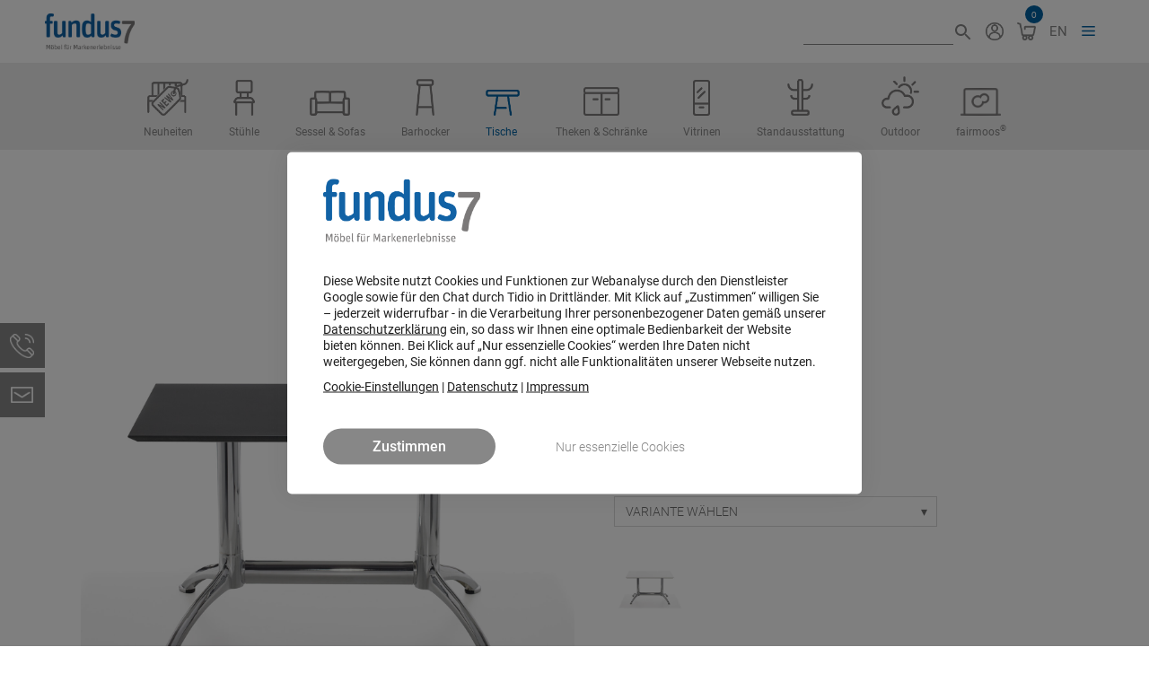

--- FILE ---
content_type: text/html; charset=UTF-8
request_url: https://www.fundus7-mietmoebel.de/shop/k2-mdf-120x79-anthrazit-60045/
body_size: 19757
content:
<!DOCTYPE html><html lang="de-DE"><head><meta charset="UTF-8"><title>K2 / MDF 120&#215;79 &#8211; fundus7</title><meta name='robots' content='max-image-preview:large, max-snippet:-1, max-video-preview:-1' /><style>img:is([sizes="auto" i], [sizes^="auto," i]) { contain-intrinsic-size: 3000px 1500px }</style><link rel="alternate" hreflang="de" href="https://www.fundus7-mietmoebel.de/shop/k2-mdf-120x79-anthrazit-60045/" /><link rel="alternate" hreflang="en" href="https://www.fundus7-mietmoebel.de/en/shop/k2-mdf-120x79-anthracite-en-60045/" /><link rel="alternate" hreflang="x-default" href="https://www.fundus7-mietmoebel.de/shop/k2-mdf-120x79-anthrazit-60045/" /><meta name="viewport" content="width=device-width, initial-scale=1"><link rel="canonical" href="https://www.fundus7-mietmoebel.de/shop/k2-mdf-120x79-anthrazit-60045/"><meta name="description" content="K2 / MDF 120x79"><meta name="twitter:card" content="summary_large_image"><meta name="twitter:image" content="https://www.fundus7-mietmoebel.de/wp-content/uploads/05122024233258-60045-tische-k2-mdf-120-x79-cm-anthrazit-1.jpg"><link rel="alternate" type="application/rss+xml" title="fundus7 &raquo; Feed" href="https://www.fundus7-mietmoebel.de/feed/" /><link rel="alternate" type="application/rss+xml" title="fundus7 &raquo; Kommentar-Feed" href="https://www.fundus7-mietmoebel.de/comments/feed/" /><style id='classic-theme-styles-inline-css'>/*! This file is auto-generated */
.wp-block-button__link{color:#fff;background-color:#32373c;border-radius:9999px;box-shadow:none;text-decoration:none;padding:calc(.667em + 2px) calc(1.333em + 2px);font-size:1.125em}.wp-block-file__button{background:#32373c;color:#fff;text-decoration:none}</style><link rel='stylesheet' id='obundo-basic-css' href='https://www.fundus7-mietmoebel.de/wp-content/plugins/obundo-basic/public/css/obundo-basic-public.css' media='all' /><link rel='stylesheet' id='parent-style-css' href='https://www.fundus7-mietmoebel.de/wp-content/themes/generatepress/style.css' media='all' /><link rel='stylesheet' id='glider-css' href='https://www.fundus7-mietmoebel.de/wp-content/plugins/obundo-fundus7-individual/public/css/vendor/glider.min.css' media='all' /><link rel='stylesheet' id='obundo-furniture-rental-shop-css' href='https://www.fundus7-mietmoebel.de/wp-content/plugins/obundo-furniture-rental-shop/public/css/obundo-furniture-rental-shop-public.css' media='all' /><link rel='stylesheet' id='photoswipe-css' href='https://www.fundus7-mietmoebel.de/wp-content/plugins/woocommerce/assets/css/photoswipe/photoswipe.min.css' media='all' /><link rel='stylesheet' id='photoswipe-default-skin-css' href='https://www.fundus7-mietmoebel.de/wp-content/plugins/woocommerce/assets/css/photoswipe/default-skin/default-skin.min.css' media='all' /><link rel='stylesheet' id='woocommerce-layout-css' href='https://www.fundus7-mietmoebel.de/wp-content/plugins/woocommerce/assets/css/woocommerce-layout.css' media='all' /><link rel='stylesheet' id='woocommerce-smallscreen-css' href='https://www.fundus7-mietmoebel.de/wp-content/plugins/woocommerce/assets/css/woocommerce-smallscreen.css' media='only screen and (max-width: 768px)' /><link rel='stylesheet' id='woocommerce-general-css' href='https://www.fundus7-mietmoebel.de/wp-content/plugins/woocommerce/assets/css/woocommerce.css' media='all' /><style id='woocommerce-inline-inline-css'>.woocommerce form .form-row .required { visibility: visible; }</style><link rel='stylesheet' id='aws-style-css' href='https://www.fundus7-mietmoebel.de/wp-content/plugins/advanced-woo-search/assets/css/common.min.css' media='all' /><link rel='stylesheet' id='wpml-legacy-horizontal-list-0-css' href='https://www.fundus7-mietmoebel.de/wp-content/plugins/sitepress-multilingual-cms/templates/language-switchers/legacy-list-horizontal/style.min.css' media='all' /><link rel='stylesheet' id='brands-styles-css' href='https://www.fundus7-mietmoebel.de/wp-content/plugins/woocommerce/assets/css/brands.css' media='all' /><link rel='stylesheet' id='generate-widget-areas-css' href='https://www.fundus7-mietmoebel.de/wp-content/themes/generatepress/assets/css/components/widget-areas.min.css' media='all' /><link rel='stylesheet' id='generate-style-css' href='https://www.fundus7-mietmoebel.de/wp-content/themes/generatepress/assets/css/main.min.css' media='all' /><style id='generate-style-inline-css'>.is-right-sidebar{width:30%;}.is-left-sidebar{width:20%;}.site-content .content-area{width:100%;}@media (max-width: 1299px){.main-navigation .menu-toggle,.sidebar-nav-mobile:not(#sticky-placeholder){display:block;}.main-navigation ul,.gen-sidebar-nav,.main-navigation:not(.slideout-navigation):not(.toggled) .main-nav > ul,.has-inline-mobile-toggle #site-navigation .inside-navigation > *:not(.navigation-search):not(.main-nav){display:none;}.nav-align-right .inside-navigation,.nav-align-center .inside-navigation{justify-content:space-between;}.has-inline-mobile-toggle .mobile-menu-control-wrapper{display:flex;flex-wrap:wrap;}.has-inline-mobile-toggle .inside-header{flex-direction:row;text-align:left;flex-wrap:wrap;}.has-inline-mobile-toggle .header-widget,.has-inline-mobile-toggle #site-navigation{flex-basis:100%;}.nav-float-left .has-inline-mobile-toggle #site-navigation{order:10;}}
.dynamic-author-image-rounded{border-radius:100%;}.dynamic-featured-image, .dynamic-author-image{vertical-align:middle;}.one-container.blog .dynamic-content-template:not(:last-child), .one-container.archive .dynamic-content-template:not(:last-child){padding-bottom:0px;}.dynamic-entry-excerpt > p:last-child{margin-bottom:0px;}</style><link rel='stylesheet' id='generatepress-dynamic-css' href='https://www.fundus7-mietmoebel.de/wp-content/uploads/generatepress/style.min.css' media='all' /><link rel='stylesheet' id='generate-child-css' href='https://www.fundus7-mietmoebel.de/wp-content/themes/fundus7/style.css' media='all' /><link rel='stylesheet' id='generate-secondary-nav-css' href='https://www.fundus7-mietmoebel.de/wp-content/plugins/gp-premium/secondary-nav/functions/css/main.min.css' media='all' /><style id='generate-secondary-nav-inline-css'>.secondary-navigation{background-color:#EDEDED;}.secondary-navigation .main-nav ul li a,.secondary-navigation .menu-toggle,.secondary-menu-bar-items .menu-bar-item > a{color:#878787;font-weight:400;font-size:12px;line-height:36px;}.secondary-navigation .secondary-menu-bar-items{color:#878787;font-size:12px;}button.secondary-menu-toggle:hover,button.secondary-menu-toggle:focus{color:#878787;}.widget-area .secondary-navigation{margin-bottom:0px;}.secondary-navigation ul ul{background-color:#303030;top:auto;}.secondary-navigation .main-nav ul ul li a{color:#ffffff;font-size:11px;}.secondary-navigation .main-nav ul li:not([class*="current-menu-"]):hover > a, .secondary-navigation .main-nav ul li:not([class*="current-menu-"]):focus > a, .secondary-navigation .main-nav ul li.sfHover:not([class*="current-menu-"]) > a, .secondary-menu-bar-items .menu-bar-item:hover > a{color:#0061a1;background-color:rgba(135,135,135,0);}.secondary-navigation .main-nav ul ul li:not([class*="current-menu-"]):hover > a,.secondary-navigation .main-nav ul ul li:not([class*="current-menu-"]):focus > a,.secondary-navigation .main-nav ul ul li.sfHover:not([class*="current-menu-"]) > a{color:#ffffff;background-color:#474747;}.secondary-navigation .main-nav ul li[class*="current-menu-"] > a{color:#0061a1;background-color:rgba(135,135,135,0);}.secondary-navigation .main-nav ul ul li[class*="current-menu-"] > a{color:#ffffff;background-color:#474747;}.secondary-navigation.toggled .dropdown-menu-toggle:before{display:none;}@media (max-width: 1299px) {.secondary-menu-bar-items .menu-bar-item:hover > a{background: none;color: #878787;}}</style><link rel='stylesheet' id='generate-secondary-nav-mobile-css' href='https://www.fundus7-mietmoebel.de/wp-content/plugins/gp-premium/secondary-nav/functions/css/main-mobile.min.css' media='all' /><link rel='stylesheet' id='generate-offside-css' href='https://www.fundus7-mietmoebel.de/wp-content/plugins/gp-premium/menu-plus/functions/css/offside.min.css' media='all' /><style id='generate-offside-inline-css'>:root{--gp-slideout-width:265px;}.slideout-navigation.main-navigation{background-color:#ffffff;}.slideout-navigation.main-navigation .main-nav ul li a{color:#0061a1;font-weight:400;text-transform:none;font-size:18px;}.slideout-navigation.main-navigation.do-overlay .main-nav ul ul li a{font-size:1em;font-size:17px;}.slideout-navigation.main-navigation .main-nav ul li:not([class*="current-menu-"]):hover > a, .slideout-navigation.main-navigation .main-nav ul li:not([class*="current-menu-"]):focus > a, .slideout-navigation.main-navigation .main-nav ul li.sfHover:not([class*="current-menu-"]) > a{color:#004f82;}.slideout-navigation.main-navigation .main-nav ul li[class*="current-menu-"] > a{color:#004f82;}.slideout-navigation, .slideout-navigation a{color:#0061a1;}.slideout-navigation button.slideout-exit{color:#0061a1;padding-left:16px;padding-right:16px;}.slide-opened nav.toggled .menu-toggle:before{display:none;}@media (max-width: 1299px){.menu-bar-item.slideout-toggle{display:none;}}</style><link rel='stylesheet' id='generate-navigation-branding-css' href='https://www.fundus7-mietmoebel.de/wp-content/plugins/gp-premium/menu-plus/functions/css/navigation-branding-flex.min.css' media='all' /><style id='generate-navigation-branding-inline-css'>@media (max-width: 1299px){.site-header, #site-navigation, #sticky-navigation{display:none !important;opacity:0.0;}#mobile-header{display:block !important;width:100% !important;}#mobile-header .main-nav > ul{display:none;}#mobile-header.toggled .main-nav > ul, #mobile-header .menu-toggle, #mobile-header .mobile-bar-items{display:block;}#mobile-header .main-nav{-ms-flex:0 0 100%;flex:0 0 100%;-webkit-box-ordinal-group:5;-ms-flex-order:4;order:4;}}.main-navigation.has-branding.grid-container .navigation-branding, .main-navigation.has-branding:not(.grid-container) .inside-navigation:not(.grid-container) .navigation-branding{margin-left:10px;}.main-navigation .sticky-navigation-logo, .main-navigation.navigation-stick .site-logo:not(.mobile-header-logo){display:none;}.main-navigation.navigation-stick .sticky-navigation-logo{display:block;}.navigation-branding img, .site-logo.mobile-header-logo img{height:20px;width:auto;}.navigation-branding .main-title{line-height:20px;}@media (max-width: 1210px){#site-navigation .navigation-branding, #sticky-navigation .navigation-branding{margin-left:10px;}}@media (max-width: 1299px){.main-navigation.has-branding.nav-align-center .menu-bar-items, .main-navigation.has-sticky-branding.navigation-stick.nav-align-center .menu-bar-items{margin-left:auto;}.navigation-branding{margin-right:auto;margin-left:10px;}.navigation-branding .main-title, .mobile-header-navigation .site-logo{margin-left:10px;}.navigation-branding img, .site-logo.mobile-header-logo{height:70px;}.navigation-branding .main-title{line-height:70px;}}</style><link rel='stylesheet' id='generate-woocommerce-css' href='https://www.fundus7-mietmoebel.de/wp-content/plugins/gp-premium/woocommerce/functions/css/woocommerce.min.css' media='all' /><style id='generate-woocommerce-inline-css'>.woocommerce ul.products li.product .woocommerce-LoopProduct-link{color:#878787;}.woocommerce ul.products li.product .woocommerce-LoopProduct-link:hover{color:#878787;}.woocommerce ul.products li.product .woocommerce-LoopProduct-link h2, .woocommerce ul.products li.product .woocommerce-loop-category__title{font-weight:500;text-transform:none;font-size:24px;}.woocommerce .up-sells ul.products li.product .woocommerce-LoopProduct-link h2, .woocommerce .cross-sells ul.products li.product .woocommerce-LoopProduct-link h2, .woocommerce .related ul.products li.product .woocommerce-LoopProduct-link h2{font-size:24px;}.woocommerce #respond input#submit, .woocommerce a.button, .woocommerce button.button, .woocommerce input.button, .wc-block-components-button{color:#ffffff;background-color:#878787;text-decoration:none;font-weight:500;text-transform:uppercase;font-size:16px;}.woocommerce #respond input#submit:hover, .woocommerce a.button:hover, .woocommerce button.button:hover, .woocommerce input.button:hover, .wc-block-components-button:hover{color:#ffffff;background-color:#0061a1;}.woocommerce #respond input#submit.alt, .woocommerce a.button.alt, .woocommerce button.button.alt, .woocommerce input.button.alt, .woocommerce #respond input#submit.alt.disabled, .woocommerce #respond input#submit.alt.disabled:hover, .woocommerce #respond input#submit.alt:disabled, .woocommerce #respond input#submit.alt:disabled:hover, .woocommerce #respond input#submit.alt:disabled[disabled], .woocommerce #respond input#submit.alt:disabled[disabled]:hover, .woocommerce a.button.alt.disabled, .woocommerce a.button.alt.disabled:hover, .woocommerce a.button.alt:disabled, .woocommerce a.button.alt:disabled:hover, .woocommerce a.button.alt:disabled[disabled], .woocommerce a.button.alt:disabled[disabled]:hover, .woocommerce button.button.alt.disabled, .woocommerce button.button.alt.disabled:hover, .woocommerce button.button.alt:disabled, .woocommerce button.button.alt:disabled:hover, .woocommerce button.button.alt:disabled[disabled], .woocommerce button.button.alt:disabled[disabled]:hover, .woocommerce input.button.alt.disabled, .woocommerce input.button.alt.disabled:hover, .woocommerce input.button.alt:disabled, .woocommerce input.button.alt:disabled:hover, .woocommerce input.button.alt:disabled[disabled], .woocommerce input.button.alt:disabled[disabled]:hover{color:#ffffff;background-color:#878787;}.woocommerce #respond input#submit.alt:hover, .woocommerce a.button.alt:hover, .woocommerce button.button.alt:hover, .woocommerce input.button.alt:hover{color:#ffffff;background-color:#0061a1;}button.wc-block-components-panel__button{font-size:inherit;}.woocommerce .star-rating span:before, .woocommerce p.stars:hover a::before{color:#ffa200;}.woocommerce span.onsale{background-color:#d1342c;color:#ffffff;}.woocommerce ul.products li.product .price, .woocommerce div.product p.price{color:#0061a1;}.woocommerce div.product .woocommerce-tabs ul.tabs li a{color:#222222;}.woocommerce div.product .woocommerce-tabs ul.tabs li a:hover, .woocommerce div.product .woocommerce-tabs ul.tabs li.active a{color:#0061a1;}.woocommerce-message{background-color:#0061a1;color:#ffffff;}div.woocommerce-message a.button, div.woocommerce-message a.button:focus, div.woocommerce-message a.button:hover, div.woocommerce-message a, div.woocommerce-message a:focus, div.woocommerce-message a:hover{color:#ffffff;}.woocommerce-info{background-color:var(--base);color:var(--contrast-2);}div.woocommerce-info a.button, div.woocommerce-info a.button:focus, div.woocommerce-info a.button:hover, div.woocommerce-info a, div.woocommerce-info a:focus, div.woocommerce-info a:hover{color:var(--contrast-2);}.woocommerce-error{background-color:#d1452c;color:#ffffff;}div.woocommerce-error a.button, div.woocommerce-error a.button:focus, div.woocommerce-error a.button:hover, div.woocommerce-error a, div.woocommerce-error a:focus, div.woocommerce-error a:hover{color:#ffffff;}.woocommerce-product-details__short-description{color:#000000;}#wc-mini-cart{background-color:#ffffff;color:#000000;}#wc-mini-cart a:not(.button), #wc-mini-cart a.remove{color:#000000;}#wc-mini-cart .button{color:#ffffff;}#wc-mini-cart .button:hover, #wc-mini-cart .button:focus, #wc-mini-cart .button:active{color:#ffffff;}.woocommerce #content div.product div.images, .woocommerce div.product div.images, .woocommerce-page #content div.product div.images, .woocommerce-page div.product div.images{width:50%;}.woocommerce.widget_shopping_cart .woocommerce-mini-cart__buttons a{font-family:"Roboto", sans-serif;}.add-to-cart-panel{background-color:#ffffff;color:#000000;}.add-to-cart-panel a:not(.button){color:#000000;}.woocommerce .widget_price_filter .price_slider_wrapper .ui-widget-content{background-color:#dddddd;}.woocommerce .widget_price_filter .ui-slider .ui-slider-range, .woocommerce .widget_price_filter .ui-slider .ui-slider-handle{background-color:#666666;}.cart-contents > span.number-of-items{background-color:rgba(0,0,0,0.05);}.cart-contents .amount{display:none;}.cart-contents > span.number-of-items{display:inline-block;}.woocommerce-MyAccount-navigation li.is-active a:after, a.button.wc-forward:after{display:none;}#payment .payment_methods>.wc_payment_method>label:before{font-family:WooCommerce;content:"\e039";}#payment .payment_methods li.wc_payment_method>input[type=radio]:first-child:checked+label:before{content:"\e03c";}.woocommerce-ordering:after{font-family:WooCommerce;content:"\e00f";}.wc-columns-container .products, .woocommerce .related ul.products, .woocommerce .up-sells ul.products{grid-gap:50px;}@media (max-width: 1024px){.wc-columns-container .products, .woocommerce .related ul.products, .woocommerce .up-sells ul.products{grid-gap:40px;}.woocommerce .wc-columns-container.wc-tablet-columns-3 .products{-ms-grid-columns:(1fr)[3];grid-template-columns:repeat(3, 1fr);}.wc-related-upsell-tablet-columns-2 .related ul.products, .wc-related-upsell-tablet-columns-2 .up-sells ul.products{-ms-grid-columns:(1fr)[2];grid-template-columns:repeat(2, 1fr);}}@media (max-width:768px){.woocommerce ul.products li.product .woocommerce-LoopProduct-link h2, .woocommerce ul.products li.product .woocommerce-loop-category__title{font-size:20px;}.add-to-cart-panel .continue-shopping{background-color:#ffffff;}.woocommerce #content div.product div.images,.woocommerce div.product div.images,.woocommerce-page #content div.product div.images,.woocommerce-page div.product div.images{width:100%;}}@media (max-width: 1299px){nav.toggled .main-nav li.wc-menu-item{display:none !important;}.mobile-bar-items.wc-mobile-cart-items{z-index:1;}}</style><link rel='stylesheet' id='generate-woocommerce-mobile-css' href='https://www.fundus7-mietmoebel.de/wp-content/plugins/gp-premium/woocommerce/functions/css/woocommerce-mobile.min.css' media='(max-width:768px)' /><link rel='stylesheet' id='yop-public-css' href='https://www.fundus7-mietmoebel.de/wp-content/plugins/yop-poll-pro/public/assets/css/yop-poll-public-6.5.32.css' media='all' /><link rel='stylesheet' id='moove_gdpr_frontend-css' href='https://www.fundus7-mietmoebel.de/wp-content/plugins/gdpr-cookie-compliance/dist/styles/gdpr-main-nf.css' media='all' /><style id='moove_gdpr_frontend-inline-css'>#moove_gdpr_cookie_modal .moove-gdpr-modal-content .moove-gdpr-tab-main h3.tab-title, 
				#moove_gdpr_cookie_modal .moove-gdpr-modal-content .moove-gdpr-tab-main span.tab-title,
				#moove_gdpr_cookie_modal .moove-gdpr-modal-content .moove-gdpr-modal-left-content #moove-gdpr-menu li a, 
				#moove_gdpr_cookie_modal .moove-gdpr-modal-content .moove-gdpr-modal-left-content #moove-gdpr-menu li button,
				#moove_gdpr_cookie_modal .moove-gdpr-modal-content .moove-gdpr-modal-left-content .moove-gdpr-branding-cnt a,
				#moove_gdpr_cookie_modal .moove-gdpr-modal-content .moove-gdpr-modal-footer-content .moove-gdpr-button-holder a.mgbutton, 
				#moove_gdpr_cookie_modal .moove-gdpr-modal-content .moove-gdpr-modal-footer-content .moove-gdpr-button-holder button.mgbutton,
				#moove_gdpr_cookie_modal .cookie-switch .cookie-slider:after, 
				#moove_gdpr_cookie_modal .cookie-switch .slider:after, 
				#moove_gdpr_cookie_modal .switch .cookie-slider:after, 
				#moove_gdpr_cookie_modal .switch .slider:after,
				#moove_gdpr_cookie_info_bar .moove-gdpr-info-bar-container .moove-gdpr-info-bar-content p, 
				#moove_gdpr_cookie_info_bar .moove-gdpr-info-bar-container .moove-gdpr-info-bar-content p a,
				#moove_gdpr_cookie_info_bar .moove-gdpr-info-bar-container .moove-gdpr-info-bar-content a.mgbutton, 
				#moove_gdpr_cookie_info_bar .moove-gdpr-info-bar-container .moove-gdpr-info-bar-content button.mgbutton,
				#moove_gdpr_cookie_modal .moove-gdpr-modal-content .moove-gdpr-tab-main .moove-gdpr-tab-main-content h1, 
				#moove_gdpr_cookie_modal .moove-gdpr-modal-content .moove-gdpr-tab-main .moove-gdpr-tab-main-content h2, 
				#moove_gdpr_cookie_modal .moove-gdpr-modal-content .moove-gdpr-tab-main .moove-gdpr-tab-main-content h3, 
				#moove_gdpr_cookie_modal .moove-gdpr-modal-content .moove-gdpr-tab-main .moove-gdpr-tab-main-content h4, 
				#moove_gdpr_cookie_modal .moove-gdpr-modal-content .moove-gdpr-tab-main .moove-gdpr-tab-main-content h5, 
				#moove_gdpr_cookie_modal .moove-gdpr-modal-content .moove-gdpr-tab-main .moove-gdpr-tab-main-content h6,
				#moove_gdpr_cookie_modal .moove-gdpr-modal-content.moove_gdpr_modal_theme_v2 .moove-gdpr-modal-title .tab-title,
				#moove_gdpr_cookie_modal .moove-gdpr-modal-content.moove_gdpr_modal_theme_v2 .moove-gdpr-tab-main h3.tab-title, 
				#moove_gdpr_cookie_modal .moove-gdpr-modal-content.moove_gdpr_modal_theme_v2 .moove-gdpr-tab-main span.tab-title,
				#moove_gdpr_cookie_modal .moove-gdpr-modal-content.moove_gdpr_modal_theme_v2 .moove-gdpr-branding-cnt a {
					font-weight: inherit				}
			#moove_gdpr_cookie_modal,#moove_gdpr_cookie_info_bar,.gdpr_cookie_settings_shortcode_content{font-family:inherit}#moove_gdpr_save_popup_settings_button{background-color:#373737;color:#fff}#moove_gdpr_save_popup_settings_button:hover{background-color:#000}#moove_gdpr_cookie_info_bar .moove-gdpr-info-bar-container .moove-gdpr-info-bar-content a.mgbutton,#moove_gdpr_cookie_info_bar .moove-gdpr-info-bar-container .moove-gdpr-info-bar-content button.mgbutton{background-color:#0061a1}#moove_gdpr_cookie_modal .moove-gdpr-modal-content .moove-gdpr-modal-footer-content .moove-gdpr-button-holder a.mgbutton,#moove_gdpr_cookie_modal .moove-gdpr-modal-content .moove-gdpr-modal-footer-content .moove-gdpr-button-holder button.mgbutton,.gdpr_cookie_settings_shortcode_content .gdpr-shr-button.button-green{background-color:#0061a1;border-color:#0061a1}#moove_gdpr_cookie_modal .moove-gdpr-modal-content .moove-gdpr-modal-footer-content .moove-gdpr-button-holder a.mgbutton:hover,#moove_gdpr_cookie_modal .moove-gdpr-modal-content .moove-gdpr-modal-footer-content .moove-gdpr-button-holder button.mgbutton:hover,.gdpr_cookie_settings_shortcode_content .gdpr-shr-button.button-green:hover{background-color:#fff;color:#0061a1}#moove_gdpr_cookie_modal .moove-gdpr-modal-content .moove-gdpr-modal-close i,#moove_gdpr_cookie_modal .moove-gdpr-modal-content .moove-gdpr-modal-close span.gdpr-icon{background-color:#0061a1;border:1px solid #0061a1}#moove_gdpr_cookie_info_bar span.moove-gdpr-infobar-allow-all.focus-g,#moove_gdpr_cookie_info_bar span.moove-gdpr-infobar-allow-all:focus,#moove_gdpr_cookie_info_bar button.moove-gdpr-infobar-allow-all.focus-g,#moove_gdpr_cookie_info_bar button.moove-gdpr-infobar-allow-all:focus,#moove_gdpr_cookie_info_bar span.moove-gdpr-infobar-reject-btn.focus-g,#moove_gdpr_cookie_info_bar span.moove-gdpr-infobar-reject-btn:focus,#moove_gdpr_cookie_info_bar button.moove-gdpr-infobar-reject-btn.focus-g,#moove_gdpr_cookie_info_bar button.moove-gdpr-infobar-reject-btn:focus,#moove_gdpr_cookie_info_bar span.change-settings-button.focus-g,#moove_gdpr_cookie_info_bar span.change-settings-button:focus,#moove_gdpr_cookie_info_bar button.change-settings-button.focus-g,#moove_gdpr_cookie_info_bar button.change-settings-button:focus{-webkit-box-shadow:0 0 1px 3px #0061a1;-moz-box-shadow:0 0 1px 3px #0061a1;box-shadow:0 0 1px 3px #0061a1}#moove_gdpr_cookie_modal .moove-gdpr-modal-content .moove-gdpr-modal-close i:hover,#moove_gdpr_cookie_modal .moove-gdpr-modal-content .moove-gdpr-modal-close span.gdpr-icon:hover,#moove_gdpr_cookie_info_bar span[data-href]>u.change-settings-button{color:#0061a1}#moove_gdpr_cookie_modal .moove-gdpr-modal-content .moove-gdpr-modal-left-content #moove-gdpr-menu li.menu-item-selected a span.gdpr-icon,#moove_gdpr_cookie_modal .moove-gdpr-modal-content .moove-gdpr-modal-left-content #moove-gdpr-menu li.menu-item-selected button span.gdpr-icon{color:inherit}#moove_gdpr_cookie_modal .moove-gdpr-modal-content .moove-gdpr-modal-left-content #moove-gdpr-menu li a span.gdpr-icon,#moove_gdpr_cookie_modal .moove-gdpr-modal-content .moove-gdpr-modal-left-content #moove-gdpr-menu li button span.gdpr-icon{color:inherit}#moove_gdpr_cookie_modal .gdpr-acc-link{line-height:0;font-size:0;color:transparent;position:absolute}#moove_gdpr_cookie_modal .moove-gdpr-modal-content .moove-gdpr-modal-close:hover i,#moove_gdpr_cookie_modal .moove-gdpr-modal-content .moove-gdpr-modal-left-content #moove-gdpr-menu li a,#moove_gdpr_cookie_modal .moove-gdpr-modal-content .moove-gdpr-modal-left-content #moove-gdpr-menu li button,#moove_gdpr_cookie_modal .moove-gdpr-modal-content .moove-gdpr-modal-left-content #moove-gdpr-menu li button i,#moove_gdpr_cookie_modal .moove-gdpr-modal-content .moove-gdpr-modal-left-content #moove-gdpr-menu li a i,#moove_gdpr_cookie_modal .moove-gdpr-modal-content .moove-gdpr-tab-main .moove-gdpr-tab-main-content a:hover,#moove_gdpr_cookie_info_bar.moove-gdpr-dark-scheme .moove-gdpr-info-bar-container .moove-gdpr-info-bar-content a.mgbutton:hover,#moove_gdpr_cookie_info_bar.moove-gdpr-dark-scheme .moove-gdpr-info-bar-container .moove-gdpr-info-bar-content button.mgbutton:hover,#moove_gdpr_cookie_info_bar.moove-gdpr-dark-scheme .moove-gdpr-info-bar-container .moove-gdpr-info-bar-content a:hover,#moove_gdpr_cookie_info_bar.moove-gdpr-dark-scheme .moove-gdpr-info-bar-container .moove-gdpr-info-bar-content button:hover,#moove_gdpr_cookie_info_bar.moove-gdpr-dark-scheme .moove-gdpr-info-bar-container .moove-gdpr-info-bar-content span.change-settings-button:hover,#moove_gdpr_cookie_info_bar.moove-gdpr-dark-scheme .moove-gdpr-info-bar-container .moove-gdpr-info-bar-content button.change-settings-button:hover,#moove_gdpr_cookie_info_bar.moove-gdpr-dark-scheme .moove-gdpr-info-bar-container .moove-gdpr-info-bar-content u.change-settings-button:hover,#moove_gdpr_cookie_info_bar span[data-href]>u.change-settings-button,#moove_gdpr_cookie_info_bar.moove-gdpr-dark-scheme .moove-gdpr-info-bar-container .moove-gdpr-info-bar-content a.mgbutton.focus-g,#moove_gdpr_cookie_info_bar.moove-gdpr-dark-scheme .moove-gdpr-info-bar-container .moove-gdpr-info-bar-content button.mgbutton.focus-g,#moove_gdpr_cookie_info_bar.moove-gdpr-dark-scheme .moove-gdpr-info-bar-container .moove-gdpr-info-bar-content a.focus-g,#moove_gdpr_cookie_info_bar.moove-gdpr-dark-scheme .moove-gdpr-info-bar-container .moove-gdpr-info-bar-content button.focus-g,#moove_gdpr_cookie_info_bar.moove-gdpr-dark-scheme .moove-gdpr-info-bar-container .moove-gdpr-info-bar-content a.mgbutton:focus,#moove_gdpr_cookie_info_bar.moove-gdpr-dark-scheme .moove-gdpr-info-bar-container .moove-gdpr-info-bar-content button.mgbutton:focus,#moove_gdpr_cookie_info_bar.moove-gdpr-dark-scheme .moove-gdpr-info-bar-container .moove-gdpr-info-bar-content a:focus,#moove_gdpr_cookie_info_bar.moove-gdpr-dark-scheme .moove-gdpr-info-bar-container .moove-gdpr-info-bar-content button:focus,#moove_gdpr_cookie_info_bar.moove-gdpr-dark-scheme .moove-gdpr-info-bar-container .moove-gdpr-info-bar-content span.change-settings-button.focus-g,span.change-settings-button:focus,button.change-settings-button.focus-g,button.change-settings-button:focus,#moove_gdpr_cookie_info_bar.moove-gdpr-dark-scheme .moove-gdpr-info-bar-container .moove-gdpr-info-bar-content u.change-settings-button.focus-g,#moove_gdpr_cookie_info_bar.moove-gdpr-dark-scheme .moove-gdpr-info-bar-container .moove-gdpr-info-bar-content u.change-settings-button:focus{color:#0061a1}#moove_gdpr_cookie_modal .moove-gdpr-branding.focus-g span,#moove_gdpr_cookie_modal .moove-gdpr-modal-content .moove-gdpr-tab-main a.focus-g,#moove_gdpr_cookie_modal .moove-gdpr-modal-content .moove-gdpr-tab-main .gdpr-cd-details-toggle.focus-g{color:#0061a1}#moove_gdpr_cookie_modal.gdpr_lightbox-hide{display:none}#moove_gdpr_cookie_info_bar .moove-gdpr-info-bar-container .moove-gdpr-info-bar-content a.mgbutton,#moove_gdpr_cookie_info_bar .moove-gdpr-info-bar-container .moove-gdpr-info-bar-content button.mgbutton,#moove_gdpr_cookie_modal .moove-gdpr-modal-content .moove-gdpr-modal-footer-content .moove-gdpr-button-holder a.mgbutton,#moove_gdpr_cookie_modal .moove-gdpr-modal-content .moove-gdpr-modal-footer-content .moove-gdpr-button-holder button.mgbutton,.gdpr-shr-button,#moove_gdpr_cookie_info_bar .moove-gdpr-infobar-close-btn{border-radius:0}</style> <script src="https://www.fundus7-mietmoebel.de/wp-includes/js/jquery/jquery.min.js" id="jquery-core-js"></script> <script src="https://www.fundus7-mietmoebel.de/wp-includes/js/tinymce/tinymce.min.js" id="wp-tinymce-root-js"></script> <script src="https://www.fundus7-mietmoebel.de/wp-includes/js/tinymce/plugins/compat3x/plugin.min.js" id="wp-tinymce-js"></script> <script src="https://www.fundus7-mietmoebel.de/wp-includes/js/jquery/jquery-migrate.min.js" id="jquery-migrate-js"></script> <script src="https://www.fundus7-mietmoebel.de/wp-content/plugins/woocommerce/assets/js/zoom/jquery.zoom.min.js" id="zoom-js" defer data-wp-strategy="defer"></script> <script src="https://www.fundus7-mietmoebel.de/wp-content/plugins/woocommerce/assets/js/flexslider/jquery.flexslider.min.js" id="flexslider-js" defer data-wp-strategy="defer"></script> <script src="https://www.fundus7-mietmoebel.de/wp-content/plugins/woocommerce/assets/js/photoswipe/photoswipe.min.js" id="photoswipe-js" defer data-wp-strategy="defer"></script> <script src="https://www.fundus7-mietmoebel.de/wp-content/plugins/woocommerce/assets/js/photoswipe/photoswipe-ui-default.min.js" id="photoswipe-ui-default-js" defer data-wp-strategy="defer"></script> <script id="wc-single-product-js-extra">var wc_single_product_params = {"i18n_required_rating_text":"Bitte w\u00e4hlen Sie eine Bewertung","i18n_rating_options":["1 von 5\u00a0Sternen","2 von 5\u00a0Sternen","3 von 5\u00a0Sternen","4 von 5\u00a0Sternen","5 von 5\u00a0Sternen"],"i18n_product_gallery_trigger_text":"Bildergalerie im Vollbildmodus anzeigen","review_rating_required":"yes","flexslider":{"rtl":false,"animation":"slide","smoothHeight":true,"directionNav":false,"controlNav":"thumbnails","slideshow":false,"animationSpeed":500,"animationLoop":false,"allowOneSlide":false},"zoom_enabled":"1","zoom_options":[],"photoswipe_enabled":"1","photoswipe_options":{"shareEl":false,"closeOnScroll":false,"history":false,"hideAnimationDuration":0,"showAnimationDuration":0},"flexslider_enabled":"1"};</script> <script src="https://www.fundus7-mietmoebel.de/wp-content/plugins/woocommerce/assets/js/frontend/single-product.min.js" id="wc-single-product-js" defer data-wp-strategy="defer"></script> <script src="https://www.fundus7-mietmoebel.de/wp-content/plugins/woocommerce/assets/js/jquery-blockui/jquery.blockUI.min.js" id="jquery-blockui-js" defer data-wp-strategy="defer"></script> <script src="https://www.fundus7-mietmoebel.de/wp-content/plugins/woocommerce/assets/js/js-cookie/js.cookie.min.js" id="js-cookie-js" defer data-wp-strategy="defer"></script> <script id="woocommerce-js-extra">var woocommerce_params = {"ajax_url":"\/wp-admin\/admin-ajax.php","wc_ajax_url":"\/?wc-ajax=%%endpoint%%","i18n_password_show":"Passwort anzeigen","i18n_password_hide":"Passwort ausblenden"};</script> <script src="https://www.fundus7-mietmoebel.de/wp-content/plugins/woocommerce/assets/js/frontend/woocommerce.min.js" id="woocommerce-js" defer data-wp-strategy="defer"></script> <link rel="https://api.w.org/" href="https://www.fundus7-mietmoebel.de/wp-json/" /><link rel="alternate" title="JSON" type="application/json" href="https://www.fundus7-mietmoebel.de/wp-json/wp/v2/product/19832" /><link rel="EditURI" type="application/rsd+xml" title="RSD" href="https://www.fundus7-mietmoebel.de/xmlrpc.php?rsd" /><meta name="generator" content="WordPress 6.8.3" /><meta name="generator" content="WooCommerce 10.2.3" /><link rel='shortlink' href='https://www.fundus7-mietmoebel.de/?p=19832' /><link rel="alternate" title="oEmbed (JSON)" type="application/json+oembed" href="https://www.fundus7-mietmoebel.de/wp-json/oembed/1.0/embed?url=https%3A%2F%2Fwww.fundus7-mietmoebel.de%2Fshop%2Fk2-mdf-120x79-anthrazit-60045%2F" /><link rel="alternate" title="oEmbed (XML)" type="text/xml+oembed" href="https://www.fundus7-mietmoebel.de/wp-json/oembed/1.0/embed?url=https%3A%2F%2Fwww.fundus7-mietmoebel.de%2Fshop%2Fk2-mdf-120x79-anthrazit-60045%2F&#038;format=xml" /><meta name="generator" content="WPML ver:4.8.6 stt:1,3;" /><meta name="author" content="fundus 7 GmbH"><meta name="web-author" content="obundo GmbH & Co. KG"> <noscript><style>.woocommerce-product-gallery{ opacity: 1 !important; }</style></noscript><link rel="icon" href="https://www.fundus7-mietmoebel.de/wp-content/uploads/cropped-web-icon-100x100.png" sizes="32x32" /><link rel="icon" href="https://www.fundus7-mietmoebel.de/wp-content/uploads/cropped-web-icon-300x300.png" sizes="192x192" /><link rel="apple-touch-icon" href="https://www.fundus7-mietmoebel.de/wp-content/uploads/cropped-web-icon-300x300.png" /><meta name="msapplication-TileImage" content="https://www.fundus7-mietmoebel.de/wp-content/uploads/cropped-web-icon-300x300.png" /></head><body class="wp-singular product-template-default single single-product postid-19832 wp-custom-logo wp-embed-responsive wp-theme-generatepress wp-child-theme-fundus7 theme-generatepress secondary-nav-below-header secondary-nav-aligned-center slideout-enabled slideout-both sticky-menu-no-transition mobile-header mobile-header-logo mobile-header-sticky woocommerce woocommerce-page woocommerce-no-js no-sidebar nav-float-right one-container header-aligned-left dropdown-hover featured-image-active" itemtype="https://schema.org/Blog" itemscope><div class="ob-loader-wrapper"><div class="ob-loader"><div class="obl-one"></div><div class="obl-two"></div></div></div><div class="ob-floating-menu"><ul class="obfm-bar"><li class="obfm-child obfm-phone"><a href="tel:+492117377680"><div class="obfm-icon"></div><div class="obfm-label">+49 211 737768-0</div></a></li><li class="obfm-child obfm-email"><a href="mailto:info@fundus7.de"><div class="obfm-icon"></div><div class="obfm-label">info@fundus7.de</div></a></li></ul></div><div id="ob-tmqi"></div><div id="ob-tmrd"></div><a class="screen-reader-text skip-link" href="#content" title="Zum Inhalt springen">Zum Inhalt springen</a><header class="site-header has-inline-mobile-toggle" id="masthead" aria-label="Website"  itemtype="https://schema.org/WPHeader" itemscope><div class="inside-header"><div class="site-logo"> <a href="https://www.fundus7-mietmoebel.de/" rel="home"> <img  class="header-image is-logo-image" alt="fundus7" src="https://www.fundus7-mietmoebel.de/wp-content/uploads/logo-fundus7.png" srcset="https://www.fundus7-mietmoebel.de/wp-content/uploads/logo-fundus7.png 1x, https://www.fundus7-mietmoebel.de/wp-content/uploads/logo-fundus7.png 2x" width="557" height="223" /> </a></div><nav class="main-navigation mobile-menu-control-wrapper" id="mobile-menu-control-wrapper" aria-label="Mobil-Umschalter"><div class="menu-bar-items"><span class="menu-bar-item slideout-toggle hide-on-mobile has-svg-icon"><a href="#" role="button" aria-label="Open Off-Canvas Panel"><span class="gp-icon pro-menu-bars"> <svg viewBox="0 0 512 512" aria-hidden="true" role="img" version="1.1" xmlns="http://www.w3.org/2000/svg" xmlns:xlink="http://www.w3.org/1999/xlink" width="1em" height="1em"> <path d="M0 96c0-13.255 10.745-24 24-24h464c13.255 0 24 10.745 24 24s-10.745 24-24 24H24c-13.255 0-24-10.745-24-24zm0 160c0-13.255 10.745-24 24-24h464c13.255 0 24 10.745 24 24s-10.745 24-24 24H24c-13.255 0-24-10.745-24-24zm0 160c0-13.255 10.745-24 24-24h464c13.255 0 24 10.745 24 24s-10.745 24-24 24H24c-13.255 0-24-10.745-24-24z" /> </svg> </span></a></span></div> <button data-nav="site-navigation" class="menu-toggle" aria-controls="generate-slideout-menu" aria-expanded="false"> <span class="gp-icon icon-menu-bars"><svg viewBox="0 0 512 512" aria-hidden="true" xmlns="http://www.w3.org/2000/svg" width="1em" height="1em"><path d="M0 96c0-13.255 10.745-24 24-24h464c13.255 0 24 10.745 24 24s-10.745 24-24 24H24c-13.255 0-24-10.745-24-24zm0 160c0-13.255 10.745-24 24-24h464c13.255 0 24 10.745 24 24s-10.745 24-24 24H24c-13.255 0-24-10.745-24-24zm0 160c0-13.255 10.745-24 24-24h464c13.255 0 24 10.745 24 24s-10.745 24-24 24H24c-13.255 0-24-10.745-24-24z" /></svg><svg viewBox="0 0 512 512" aria-hidden="true" xmlns="http://www.w3.org/2000/svg" width="1em" height="1em"><path d="M71.029 71.029c9.373-9.372 24.569-9.372 33.942 0L256 222.059l151.029-151.03c9.373-9.372 24.569-9.372 33.942 0 9.372 9.373 9.372 24.569 0 33.942L289.941 256l151.03 151.029c9.372 9.373 9.372 24.569 0 33.942-9.373 9.372-24.569 9.372-33.942 0L256 289.941l-151.029 151.03c-9.373 9.372-24.569 9.372-33.942 0-9.372-9.373-9.372-24.569 0-33.942L222.059 256 71.029 104.971c-9.372-9.373-9.372-24.569 0-33.942z" /></svg></span><span class="screen-reader-text">Menü</span> </button></nav><nav class="has-sticky-branding  main-navigation has-menu-bar-items sub-menu-right" id="site-navigation" aria-label="Primär"  itemtype="https://schema.org/SiteNavigationElement" itemscope><div class="inside-navigation grid-container"> <button class="menu-toggle" aria-controls="generate-slideout-menu" aria-expanded="false"> <span class="gp-icon icon-menu-bars"><svg viewBox="0 0 512 512" aria-hidden="true" xmlns="http://www.w3.org/2000/svg" width="1em" height="1em"><path d="M0 96c0-13.255 10.745-24 24-24h464c13.255 0 24 10.745 24 24s-10.745 24-24 24H24c-13.255 0-24-10.745-24-24zm0 160c0-13.255 10.745-24 24-24h464c13.255 0 24 10.745 24 24s-10.745 24-24 24H24c-13.255 0-24-10.745-24-24zm0 160c0-13.255 10.745-24 24-24h464c13.255 0 24 10.745 24 24s-10.745 24-24 24H24c-13.255 0-24-10.745-24-24z" /></svg><svg viewBox="0 0 512 512" aria-hidden="true" xmlns="http://www.w3.org/2000/svg" width="1em" height="1em"><path d="M71.029 71.029c9.373-9.372 24.569-9.372 33.942 0L256 222.059l151.029-151.03c9.373-9.372 24.569-9.372 33.942 0 9.372 9.373 9.372 24.569 0 33.942L289.941 256l151.03 151.029c9.372 9.373 9.372 24.569 0 33.942-9.373 9.372-24.569 9.372-33.942 0L256 289.941l-151.029 151.03c-9.373 9.372-24.569 9.372-33.942 0-9.372-9.373-9.372-24.569 0-33.942L222.059 256 71.029 104.971c-9.372-9.373-9.372-24.569 0-33.942z" /></svg></span><span class="screen-reader-text">Menü</span> </button><div id="primary-menu" class="main-nav"><ul id="menu-hauptmenue" class=" menu sf-menu"><li id="menu-item-2871" class="menu-item menu-item-type-post_type menu-item-object-page menu-item-2871"><a href="https://www.fundus7-mietmoebel.de/portfolio/">Portfolio</a></li><li id="menu-item-12628" class="menu-item menu-item-type-post_type menu-item-object-page menu-item-12628"><a href="https://www.fundus7-mietmoebel.de/shop/">Shop</a></li><li id="menu-item-2872" class="menu-item menu-item-type-post_type menu-item-object-page menu-item-2872"><a href="https://www.fundus7-mietmoebel.de/unternehmen/">Unternehmen</a></li><li id="menu-item-2873" class="menu-item menu-item-type-post_type menu-item-object-page menu-item-2873"><a href="https://www.fundus7-mietmoebel.de/team/">Team</a></li><li id="menu-item-13260" class="menu-item menu-item-type-post_type menu-item-object-page menu-item-13260"><a href="https://www.fundus7-mietmoebel.de/messekalender/">Messekalender</a></li><li id="menu-item-13302" class="menu-item menu-item-type-post_type menu-item-object-page menu-item-13302"><a href="https://www.fundus7-mietmoebel.de/download/">Downloads</a></li><li id="menu-item-72" class="menu-item menu-item-type-post_type menu-item-object-page menu-item-72"><a href="https://www.fundus7-mietmoebel.de/kontakt/">Kontakt</a></li></ul></div><div class="menu-bar-items"><span class="menu-bar-item slideout-toggle hide-on-mobile has-svg-icon"><a href="#" role="button" aria-label="Open Off-Canvas Panel"><span class="gp-icon pro-menu-bars"> <svg viewBox="0 0 512 512" aria-hidden="true" role="img" version="1.1" xmlns="http://www.w3.org/2000/svg" xmlns:xlink="http://www.w3.org/1999/xlink" width="1em" height="1em"> <path d="M0 96c0-13.255 10.745-24 24-24h464c13.255 0 24 10.745 24 24s-10.745 24-24 24H24c-13.255 0-24-10.745-24-24zm0 160c0-13.255 10.745-24 24-24h464c13.255 0 24 10.745 24 24s-10.745 24-24 24H24c-13.255 0-24-10.745-24-24zm0 160c0-13.255 10.745-24 24-24h464c13.255 0 24 10.745 24 24s-10.745 24-24 24H24c-13.255 0-24-10.745-24-24z" /> </svg> </span></a></span></div></div></nav><div class="header-widget"><aside id="custom_html-4" class="widget_text widget inner-padding widget_custom_html"><div class="textwidget custom-html-widget"><div class="ob-header-widget"><div class="ohw-search"><div class="aws-container" data-url="/?wc-ajax=aws_action" data-siteurl="https://www.fundus7-mietmoebel.de" data-lang="de" data-show-loader="true" data-show-more="true" data-show-page="true" data-ajax-search="true" data-show-clear="true" data-mobile-screen="false" data-use-analytics="false" data-min-chars="3" data-buttons-order="2" data-timeout="250" data-is-mobile="false" data-page-id="19832" data-tax="" ><form class="aws-search-form" action="https://www.fundus7-mietmoebel.de/" method="get" role="search" ><div class="aws-wrapper"><label class="aws-search-label" for="696e5f1994297">Suche</label><input type="search" name="s" id="696e5f1994297" value="" class="aws-search-field" placeholder="Suche" autocomplete="off" /><input type="hidden" name="post_type" value="product"><input type="hidden" name="type_aws" value="true"><input type="hidden" name="lang" value="de"><div class="aws-search-clear"><span>×</span></div><div class="aws-loader"></div></div><div class="aws-search-btn aws-form-btn"><span class="aws-search-btn_icon"><svg focusable="false" xmlns="http://www.w3.org/2000/svg" viewBox="0 0 24 24" width="24px"><path d="M15.5 14h-.79l-.28-.27C15.41 12.59 16 11.11 16 9.5 16 5.91 13.09 3 9.5 3S3 5.91 3 9.5 5.91 16 9.5 16c1.61 0 3.09-.59 4.23-1.57l.27.28v.79l5 4.99L20.49 19l-4.99-5zm-6 0C7.01 14 5 11.99 5 9.5S7.01 5 9.5 5 14 7.01 14 9.5 11.99 14 9.5 14z"></path></svg></span></div></form></div></div><div class="ohw-my-account"> <a href="https://www.fundus7-mietmoebel.de/mein-konto/"><div class="ohw-icon"></div></a></div><div class="ohw-cart"> <a href="https://www.fundus7-mietmoebel.de/warenkorb/" title="Warenkorb anzeigen"><div class="ohw-icon"><span class="ob-cart-count">0</span></div></a></div><div class="ohw-language-switch"><div class="wpml-ls-statics-shortcode_actions wpml-ls wpml-ls-legacy-list-horizontal"><ul role="menu"><li class="wpml-ls-slot-shortcode_actions wpml-ls-item wpml-ls-item-en wpml-ls-first-item wpml-ls-last-item wpml-ls-item-legacy-list-horizontal" role="none"> <a href="https://www.fundus7-mietmoebel.de/en/shop/k2-mdf-120x79-anthracite-en-60045/" class="wpml-ls-link" role="menuitem"  aria-label="Switch to EN" title="Switch to EN" > <span class="wpml-ls-native" lang="en">EN</span></a></li></ul></div></div></div></div></aside></div></div></header><nav id="mobile-header" itemtype="https://schema.org/SiteNavigationElement" itemscope class="main-navigation mobile-header-navigation has-branding has-sticky-branding has-menu-bar-items"><div class="inside-navigation grid-container grid-parent"><div class="site-logo mobile-header-logo"> <a href="https://www.fundus7-mietmoebel.de/" title="fundus7" rel="home"> <img src="https://www.fundus7-mietmoebel.de/wp-content/uploads/logo-fundus7.png" alt="fundus7" class="is-logo-image" width="557" height="223" /> </a></div><div class="ob-header-widget"><div class="ohw-search"><div class="aws-container" data-url="/?wc-ajax=aws_action" data-siteurl="https://www.fundus7-mietmoebel.de" data-lang="de" data-show-loader="true" data-show-more="true" data-show-page="true" data-ajax-search="true" data-show-clear="true" data-mobile-screen="false" data-use-analytics="false" data-min-chars="3" data-buttons-order="2" data-timeout="250" data-is-mobile="false" data-page-id="19832" data-tax="" ><form class="aws-search-form" action="https://www.fundus7-mietmoebel.de/" method="get" role="search" ><div class="aws-wrapper"><label class="aws-search-label" for="696e5f19989bf">Suche</label><input type="search" name="s" id="696e5f19989bf" value="" class="aws-search-field" placeholder="Suche" autocomplete="off" /><input type="hidden" name="post_type" value="product"><input type="hidden" name="type_aws" value="true"><input type="hidden" name="lang" value="de"><div class="aws-search-clear"><span>×</span></div><div class="aws-loader"></div></div><div class="aws-search-btn aws-form-btn"><span class="aws-search-btn_icon"><svg focusable="false" xmlns="http://www.w3.org/2000/svg" viewBox="0 0 24 24" width="24px"><path d="M15.5 14h-.79l-.28-.27C15.41 12.59 16 11.11 16 9.5 16 5.91 13.09 3 9.5 3S3 5.91 3 9.5 5.91 16 9.5 16c1.61 0 3.09-.59 4.23-1.57l.27.28v.79l5 4.99L20.49 19l-4.99-5zm-6 0C7.01 14 5 11.99 5 9.5S7.01 5 9.5 5 14 7.01 14 9.5 11.99 14 9.5 14z"></path></svg></span></div></form></div></div><div class="ohw-my-account"> <a href="https://www.fundus7-mietmoebel.de/mein-konto/"><div class="ohw-icon"></div></a></div><div class="ohw-cart"> <a href="https://www.fundus7-mietmoebel.de/warenkorb/" title="Warenkorb anzeigen"><div class="ohw-icon"><span class="ob-cart-count">0</span></div></a></div><div class="ohw-language-switch"><div class="wpml-ls-statics-shortcode_actions wpml-ls wpml-ls-legacy-list-horizontal"><ul role="menu"><li class="wpml-ls-slot-shortcode_actions wpml-ls-item wpml-ls-item-en wpml-ls-first-item wpml-ls-last-item wpml-ls-item-legacy-list-horizontal" role="none"> <a href="https://www.fundus7-mietmoebel.de/en/shop/k2-mdf-120x79-anthracite-en-60045/" class="wpml-ls-link" role="menuitem"  aria-label="Switch to EN" title="Switch to EN" > <span class="wpml-ls-native" lang="en">EN</span></a></li></ul></div></div></div> <button class="menu-toggle" aria-controls="mobile-menu" aria-expanded="false"> <span class="gp-icon icon-menu-bars"><svg viewBox="0 0 512 512" aria-hidden="true" xmlns="http://www.w3.org/2000/svg" width="1em" height="1em"><path d="M0 96c0-13.255 10.745-24 24-24h464c13.255 0 24 10.745 24 24s-10.745 24-24 24H24c-13.255 0-24-10.745-24-24zm0 160c0-13.255 10.745-24 24-24h464c13.255 0 24 10.745 24 24s-10.745 24-24 24H24c-13.255 0-24-10.745-24-24zm0 160c0-13.255 10.745-24 24-24h464c13.255 0 24 10.745 24 24s-10.745 24-24 24H24c-13.255 0-24-10.745-24-24z" /></svg><svg viewBox="0 0 512 512" aria-hidden="true" xmlns="http://www.w3.org/2000/svg" width="1em" height="1em"><path d="M71.029 71.029c9.373-9.372 24.569-9.372 33.942 0L256 222.059l151.029-151.03c9.373-9.372 24.569-9.372 33.942 0 9.372 9.373 9.372 24.569 0 33.942L289.941 256l151.03 151.029c9.372 9.373 9.372 24.569 0 33.942-9.373 9.372-24.569 9.372-33.942 0L256 289.941l-151.029 151.03c-9.373 9.372-24.569 9.372-33.942 0-9.372-9.373-9.372-24.569 0-33.942L222.059 256 71.029 104.971c-9.372-9.373-9.372-24.569 0-33.942z" /></svg></span><span class="screen-reader-text">Menu</span> </button><div id="mobile-menu" class="main-nav"><ul id="menu-hauptmenue-1" class=" menu sf-menu"><li class="menu-item menu-item-type-post_type menu-item-object-page menu-item-2871"><a href="https://www.fundus7-mietmoebel.de/portfolio/">Portfolio</a></li><li class="menu-item menu-item-type-post_type menu-item-object-page menu-item-12628"><a href="https://www.fundus7-mietmoebel.de/shop/">Shop</a></li><li class="menu-item menu-item-type-post_type menu-item-object-page menu-item-2872"><a href="https://www.fundus7-mietmoebel.de/unternehmen/">Unternehmen</a></li><li class="menu-item menu-item-type-post_type menu-item-object-page menu-item-2873"><a href="https://www.fundus7-mietmoebel.de/team/">Team</a></li><li class="menu-item menu-item-type-post_type menu-item-object-page menu-item-13260"><a href="https://www.fundus7-mietmoebel.de/messekalender/">Messekalender</a></li><li class="menu-item menu-item-type-post_type menu-item-object-page menu-item-13302"><a href="https://www.fundus7-mietmoebel.de/download/">Downloads</a></li><li class="menu-item menu-item-type-post_type menu-item-object-page menu-item-72"><a href="https://www.fundus7-mietmoebel.de/kontakt/">Kontakt</a></li></ul></div><div class="menu-bar-items"><span class="menu-bar-item slideout-toggle hide-on-mobile has-svg-icon"><a href="#" role="button" aria-label="Open Off-Canvas Panel"><span class="gp-icon pro-menu-bars"> <svg viewBox="0 0 512 512" aria-hidden="true" role="img" version="1.1" xmlns="http://www.w3.org/2000/svg" xmlns:xlink="http://www.w3.org/1999/xlink" width="1em" height="1em"> <path d="M0 96c0-13.255 10.745-24 24-24h464c13.255 0 24 10.745 24 24s-10.745 24-24 24H24c-13.255 0-24-10.745-24-24zm0 160c0-13.255 10.745-24 24-24h464c13.255 0 24 10.745 24 24s-10.745 24-24 24H24c-13.255 0-24-10.745-24-24zm0 160c0-13.255 10.745-24 24-24h464c13.255 0 24 10.745 24 24s-10.745 24-24 24H24c-13.255 0-24-10.745-24-24z" /> </svg> </span></a></span></div></div></nav><nav id="secondary-navigation" aria-label="Secondary" class="secondary-navigation" itemtype="https://schema.org/SiteNavigationElement" itemscope><div class="inside-navigation grid-container grid-parent"> <button class="menu-toggle secondary-menu-toggle"> <span class="gp-icon icon-menu-bars"><svg viewBox="0 0 512 512" aria-hidden="true" xmlns="http://www.w3.org/2000/svg" width="1em" height="1em"><path d="M0 96c0-13.255 10.745-24 24-24h464c13.255 0 24 10.745 24 24s-10.745 24-24 24H24c-13.255 0-24-10.745-24-24zm0 160c0-13.255 10.745-24 24-24h464c13.255 0 24 10.745 24 24s-10.745 24-24 24H24c-13.255 0-24-10.745-24-24zm0 160c0-13.255 10.745-24 24-24h464c13.255 0 24 10.745 24 24s-10.745 24-24 24H24c-13.255 0-24-10.745-24-24z" /></svg><svg viewBox="0 0 512 512" aria-hidden="true" xmlns="http://www.w3.org/2000/svg" width="1em" height="1em"><path d="M71.029 71.029c9.373-9.372 24.569-9.372 33.942 0L256 222.059l151.029-151.03c9.373-9.372 24.569-9.372 33.942 0 9.372 9.373 9.372 24.569 0 33.942L289.941 256l151.03 151.029c9.372 9.373 9.372 24.569 0 33.942-9.373 9.372-24.569 9.372-33.942 0L256 289.941l-151.029 151.03c-9.373 9.372-24.569 9.372-33.942 0-9.372-9.373-9.372-24.569 0-33.942L222.059 256 71.029 104.971c-9.372-9.373-9.372-24.569 0-33.942z" /></svg></span><span class="mobile-menu">Menu</span> </button><div class="main-nav"><ul id="menu-submenue-produktkategorien" class=" secondary-menu sf-menu"><li id="menu-item-24040" class="mi-icon ni-neuheiten menu-item menu-item-type-taxonomy menu-item-object-product_cat menu-item-24040"><a href="https://www.fundus7-mietmoebel.de/shop/neuheiten/">Neuheiten</a></li><li id="menu-item-2951" class="mi-icon ni-stuehle menu-item menu-item-type-taxonomy menu-item-object-product_cat menu-item-2951"><a href="https://www.fundus7-mietmoebel.de/shop/stuehle/">Stühle</a></li><li id="menu-item-2950" class="mi-icon ni-sessel-und-sofas menu-item menu-item-type-taxonomy menu-item-object-product_cat menu-item-2950"><a href="https://www.fundus7-mietmoebel.de/shop/sessel-sofas/">Sessel &amp; Sofas</a></li><li id="menu-item-2949" class="mi-icon ni-barhocker menu-item menu-item-type-taxonomy menu-item-object-product_cat menu-item-2949"><a href="https://www.fundus7-mietmoebel.de/shop/barhocker/">Barhocker</a></li><li id="menu-item-2953" class="mi-icon ni-tische menu-item menu-item-type-taxonomy menu-item-object-product_cat current-product-ancestor current-menu-parent current-product-parent menu-item-2953"><a href="https://www.fundus7-mietmoebel.de/shop/tische/">Tische</a></li><li id="menu-item-2952" class="mi-icon ni-theken-und-schraenke menu-item menu-item-type-taxonomy menu-item-object-product_cat menu-item-2952"><a href="https://www.fundus7-mietmoebel.de/shop/theken-schraenke/">Theken &amp; Schränke</a></li><li id="menu-item-2954" class="mi-icon ni-vitrinen menu-item menu-item-type-taxonomy menu-item-object-product_cat menu-item-2954"><a href="https://www.fundus7-mietmoebel.de/shop/vitrinen/">Vitrinen</a></li><li id="menu-item-2948" class="mi-icon ni-ausstattung menu-item menu-item-type-taxonomy menu-item-object-product_cat menu-item-2948"><a href="https://www.fundus7-mietmoebel.de/shop/standausstattung/">Standausstattung</a></li><li id="menu-item-23241" class="mi-icon ni-outdoor menu-item menu-item-type-taxonomy menu-item-object-product_cat menu-item-23241"><a href="https://www.fundus7-mietmoebel.de/shop/outdoor/">Outdoor</a></li><li id="menu-item-16199" class="mi-icon ni-fairmoos menu-item menu-item-type-custom menu-item-object-custom menu-item-16199"><a target="_blank" href="/wp-content/uploads/fundus7-fairmoos.pdf">fairmoos<sup>®</sup></a></li></ul></div></div></nav><div class="site grid-container container hfeed" id="page"><div class="site-content" id="content"><div class="content-area" id="primary"><main class="site-main" id="main"><article class="post-19832 product type-product status-publish has-post-thumbnail product_cat-sitztische product_cat-tische product_tag-anthrazit sales-flash-overlay woocommerce-text-align-center wc-related-upsell-columns-4 wc-related-upsell-tablet-columns-2 wc-related-upsell-mobile-columns-1 do-quantity-buttons first instock taxable shipping-taxable purchasable product-type-simple" id="post-19832" itemtype="https://schema.org/CreativeWork" itemscope><div class="inside-article"><div class="featured-image page-header-image-single grid-container grid-parent"> <img width="1700" height="1700" src="https://www.fundus7-mietmoebel.de/wp-content/uploads/05122024233258-60045-tische-k2-mdf-120-x79-cm-anthrazit-1.jpg" class="attachment-full size-full wp-post-image" alt="K2 / MDF 120x79" itemprop="image" decoding="async" fetchpriority="high" srcset="https://www.fundus7-mietmoebel.de/wp-content/uploads/05122024233258-60045-tische-k2-mdf-120-x79-cm-anthrazit-1.jpg 1700w, https://www.fundus7-mietmoebel.de/wp-content/uploads/05122024233258-60045-tische-k2-mdf-120-x79-cm-anthrazit-1-300x300.jpg 300w, https://www.fundus7-mietmoebel.de/wp-content/uploads/05122024233258-60045-tische-k2-mdf-120-x79-cm-anthrazit-1-1024x1024.jpg 1024w, https://www.fundus7-mietmoebel.de/wp-content/uploads/05122024233258-60045-tische-k2-mdf-120-x79-cm-anthrazit-1-150x150.jpg 150w, https://www.fundus7-mietmoebel.de/wp-content/uploads/05122024233258-60045-tische-k2-mdf-120-x79-cm-anthrazit-1-768x768.jpg 768w, https://www.fundus7-mietmoebel.de/wp-content/uploads/05122024233258-60045-tische-k2-mdf-120-x79-cm-anthrazit-1-1536x1536.jpg 1536w, https://www.fundus7-mietmoebel.de/wp-content/uploads/05122024233258-60045-tische-k2-mdf-120-x79-cm-anthrazit-1-600x600.jpg 600w, https://www.fundus7-mietmoebel.de/wp-content/uploads/05122024233258-60045-tische-k2-mdf-120-x79-cm-anthrazit-1-100x100.jpg 100w" sizes="(max-width: 1700px) 100vw, 1700px" title="K2 / MDF 120x79" /></div><div class="entry-content" itemprop="text"><div class="woocommerce-notices-wrapper"></div><div id="product-19832" class="sales-flash-overlay woocommerce-text-align-center wc-related-upsell-columns-4 wc-related-upsell-tablet-columns-2 wc-related-upsell-mobile-columns-1 do-quantity-buttons product type-product post-19832 status-publish instock product_cat-sitztische product_cat-tische product_tag-anthrazit has-post-thumbnail taxable shipping-taxable purchasable product-type-simple"><div class="woocommerce-product-gallery woocommerce-product-gallery--with-images woocommerce-product-gallery--columns-4 images" data-columns="4" style="opacity: 0; transition: opacity .25s ease-in-out;"><div class="woocommerce-product-gallery__wrapper"><div data-thumb="https://www.fundus7-mietmoebel.de/wp-content/uploads/05122024233258-60045-tische-k2-mdf-120-x79-cm-anthrazit-1-100x100.jpg" data-thumb-alt="K2 / MDF 120x79" data-thumb-srcset="https://www.fundus7-mietmoebel.de/wp-content/uploads/05122024233258-60045-tische-k2-mdf-120-x79-cm-anthrazit-1-100x100.jpg 100w, https://www.fundus7-mietmoebel.de/wp-content/uploads/05122024233258-60045-tische-k2-mdf-120-x79-cm-anthrazit-1-300x300.jpg 300w, https://www.fundus7-mietmoebel.de/wp-content/uploads/05122024233258-60045-tische-k2-mdf-120-x79-cm-anthrazit-1-1024x1024.jpg 1024w, https://www.fundus7-mietmoebel.de/wp-content/uploads/05122024233258-60045-tische-k2-mdf-120-x79-cm-anthrazit-1-150x150.jpg 150w, https://www.fundus7-mietmoebel.de/wp-content/uploads/05122024233258-60045-tische-k2-mdf-120-x79-cm-anthrazit-1-768x768.jpg 768w, https://www.fundus7-mietmoebel.de/wp-content/uploads/05122024233258-60045-tische-k2-mdf-120-x79-cm-anthrazit-1-1536x1536.jpg 1536w, https://www.fundus7-mietmoebel.de/wp-content/uploads/05122024233258-60045-tische-k2-mdf-120-x79-cm-anthrazit-1-600x600.jpg 600w, https://www.fundus7-mietmoebel.de/wp-content/uploads/05122024233258-60045-tische-k2-mdf-120-x79-cm-anthrazit-1.jpg 1700w"  data-thumb-sizes="(max-width: 100px) 100vw, 100px" class="woocommerce-product-gallery__image"><a href="https://www.fundus7-mietmoebel.de/wp-content/uploads/05122024233258-60045-tische-k2-mdf-120-x79-cm-anthrazit-1.jpg"><img width="600" height="600" src="https://www.fundus7-mietmoebel.de/wp-content/uploads/05122024233258-60045-tische-k2-mdf-120-x79-cm-anthrazit-1-600x600.jpg" class="wp-post-image" alt="K2 / MDF 120x79" data-caption="" data-src="https://www.fundus7-mietmoebel.de/wp-content/uploads/05122024233258-60045-tische-k2-mdf-120-x79-cm-anthrazit-1.jpg" data-large_image="https://www.fundus7-mietmoebel.de/wp-content/uploads/05122024233258-60045-tische-k2-mdf-120-x79-cm-anthrazit-1.jpg" data-large_image_width="1700" data-large_image_height="1700" decoding="async" srcset="https://www.fundus7-mietmoebel.de/wp-content/uploads/05122024233258-60045-tische-k2-mdf-120-x79-cm-anthrazit-1-600x600.jpg 600w, https://www.fundus7-mietmoebel.de/wp-content/uploads/05122024233258-60045-tische-k2-mdf-120-x79-cm-anthrazit-1-300x300.jpg 300w, https://www.fundus7-mietmoebel.de/wp-content/uploads/05122024233258-60045-tische-k2-mdf-120-x79-cm-anthrazit-1-1024x1024.jpg 1024w, https://www.fundus7-mietmoebel.de/wp-content/uploads/05122024233258-60045-tische-k2-mdf-120-x79-cm-anthrazit-1-150x150.jpg 150w, https://www.fundus7-mietmoebel.de/wp-content/uploads/05122024233258-60045-tische-k2-mdf-120-x79-cm-anthrazit-1-768x768.jpg 768w, https://www.fundus7-mietmoebel.de/wp-content/uploads/05122024233258-60045-tische-k2-mdf-120-x79-cm-anthrazit-1-1536x1536.jpg 1536w, https://www.fundus7-mietmoebel.de/wp-content/uploads/05122024233258-60045-tische-k2-mdf-120-x79-cm-anthrazit-1-100x100.jpg 100w, https://www.fundus7-mietmoebel.de/wp-content/uploads/05122024233258-60045-tische-k2-mdf-120-x79-cm-anthrazit-1.jpg 1700w" sizes="(max-width: 600px) 100vw, 600px" /></a></div></div></div><div class="summary entry-summary"><h1 class="product_title entry-title">K2 / MDF 120&#215;79</h1><div class="ob-wc-pp-data"><table class="shop_attributes ob-wc-ppd-attributes"><tbody><tr><th>Bestell-Nr.</th><td>60045</td></tr><tr><th>Breite</th><td>120 cm</td></tr><tr><th>Tiefe</th><td>79 cm</td></tr><tr><th>Höhe</th><td>71 cm</td></tr><tr><th>Farbe</th><td>anthrazit</td></tr><tr><th>Platte</th><td>MDF, lackiert</td></tr><tr><th>Gestell</th><td>Chrom</td></tr></tbody></table></div><div class="ob-wc-pp-notice"></div><div class="ob-wc-pp-variations"><h3 class="obwcppv_headline">Produktvarianten</h3><div class="ob_pvar_select" id="pvselect"><div class="ob_pvar_select_inner"><ul class="ob_pvar_select"><li><a>Variante wählen</a><ul class="ob_pvar_sub_select"><li><a href="https://www.fundus7-mietmoebel.de/shop/k2-ellipse-schwarz-60292/">K2 Ellipse - schwarz</a></li><li><a href="https://www.fundus7-mietmoebel.de/shop/k2-mdf-120x79-weiss-60044/">K2 / MDF 120x79 - weiß</a></li><li><a href="https://www.fundus7-mietmoebel.de/shop/k2-mdf-120x79-anthrazit-60045/">K2 / MDF 120x79 - anthrazit</a></li><li><a href="https://www.fundus7-mietmoebel.de/shop/k2-mdf-140x79-anthrazit-60256/">K2 / MDF 140x79 - anthrazit</a></li><li><a href="https://www.fundus7-mietmoebel.de/shop/k2-mdf-140x79-eiche-60972/">K2 / MDF 140x79 - Eiche</a></li><li><a href="https://www.fundus7-mietmoebel.de/shop/k2-ellipse-weiss-60180/">K2 Ellipse - weiß</a></li><li><a href="https://www.fundus7-mietmoebel.de/shop/k2-ellipse-eiche-60929/">K2 Ellipse - Eiche</a></li><li><a href="https://www.fundus7-mietmoebel.de/shop/k2-beton-140x79-beton-60528/">K2 Beton 140x79 - Beton</a></li><li><a href="https://www.fundus7-mietmoebel.de/shop/k2-mdf-140x79-weiss-60217/">K2 / MDF 140x79 - weiß</a></li></ul></li></ul></div></div></div><div class="ob-wc-pp-color-family"><div class="obwcppc-inner"><a href="https://www.fundus7-mietmoebel.de/shop/k2-mdf-120x79-weiss-60044/"><img src="https://www.fundus7-mietmoebel.de/wp-content/uploads/05122024233635-60044-tische-k2-mdf-120-x79-cm-weiss-1-300x300.jpg" alt="K2 / MDF 120x79 - weiß" title="K2 / MDF 120x79 - weiß"></a></div></div><form class="cart" action="https://www.fundus7-mietmoebel.de/shop/k2-mdf-120x79-anthrazit-60045/" method="post" enctype='multipart/form-data'><div class="quantity"> <label class="screen-reader-text" for="quantity_696e5f19a827b">K2 / MDF 120x79 Menge</label> <input
 type="number"
 id="quantity_696e5f19a827b"
 class="input-text qty text"
 name="quantity"
 value="1"
 aria-label="Produktmenge"
 min="1"
 step="1"
 placeholder=""
 inputmode="numeric"
 autocomplete="off"
 /></div> <button type="submit" name="add-to-cart" value="19832" class="single_add_to_cart_button button alt">in den Warenkorb</button></form><div class="ob-wc-pp-downloads"><a href="/downloads/cad/K2.zip" class="obwcppd-link" target="_new">CAD-Daten</a> | <a href="https://www.fundus7-mietmoebel.de?ob_ppds=19832" class="obwcppd-link" target="_new">Datenblatt</a></div></div><div class="ob-wc-pp-related-products"><h2>Ähnliche Produkte</h2><div class="ob-product-slider"><div class="glider-contain"><div class="glider"><div class="obps-item"><div class="obpsi-product-image"><a href="https://www.fundus7-mietmoebel.de/shop/k2-white-edition-mdf-140x79-weiss-60522/"><img src="https://www.fundus7-mietmoebel.de/wp-content/uploads/05122024232607-60522-tische-k2-weiss-mdf-140-x-79-weiss-1-300x300.jpg" alt="K2 white edition / MDF 140x79 - weiß" title="K2 white edition / MDF 140x79 - weiß"></a></div><div class="obpsi-product-heading"><a href="https://www.fundus7-mietmoebel.de/shop/k2-white-edition-mdf-140x79-weiss-60522/">K2 white edition / MDF 140x79</a></div><div class="obpsi-product-content"><a href="https://www.fundus7-mietmoebel.de/shop/k2-white-edition-mdf-140x79-weiss-60522/">weiß</a></div></div><div class="obps-item"><div class="obpsi-product-image"><a href="https://www.fundus7-mietmoebel.de/shop/k4-stehtisch-ks-70x70-weiss-60171/"><img src="https://www.fundus7-mietmoebel.de/wp-content/uploads/05122024215828-60171-tische-k4-stehtisch-ks-70x70-weiss-1-300x300.jpg" alt="K4 Stehtisch / KS 70x70 - weiß" title="K4 Stehtisch / KS 70x70 - weiß"></a></div><div class="obpsi-product-heading"><a href="https://www.fundus7-mietmoebel.de/shop/k4-stehtisch-ks-70x70-weiss-60171/">K4 Stehtisch / KS 70x70</a></div><div class="obpsi-product-content"><a href="https://www.fundus7-mietmoebel.de/shop/k4-stehtisch-ks-70x70-weiss-60171/">weiß</a></div></div><div class="obps-item"><div class="obpsi-product-image"><a href="https://www.fundus7-mietmoebel.de/shop/k4-stehtisch-mdf-79-weiss-60026/"><img src="https://www.fundus7-mietmoebel.de/wp-content/uploads/05122024222624-60026-tische-k4-stehtisch-mdf-79-cm-weiss-1-300x300.jpg" alt="K4 Stehtisch / MDF 79 - weiß" title="K4 Stehtisch / MDF 79 - weiß"></a></div><div class="obpsi-product-heading"><a href="https://www.fundus7-mietmoebel.de/shop/k4-stehtisch-mdf-79-weiss-60026/">K4 Stehtisch / MDF 79</a></div><div class="obpsi-product-content"><a href="https://www.fundus7-mietmoebel.de/shop/k4-stehtisch-mdf-79-weiss-60026/">weiß</a></div></div><div class="obps-item"><div class="obpsi-product-image"><a href="https://www.fundus7-mietmoebel.de/shop/k4-sitztisch-ks-70x70-eiche-60962/"><img src="https://www.fundus7-mietmoebel.de/wp-content/uploads/05122024221351-60962_tische_k4_sitztisch_70x70_eiche_1-300x300.jpg" alt="K4 Sitztisch / KS 70x70 - Eiche" title="K4 Sitztisch / KS 70x70 - Eiche"></a></div><div class="obpsi-product-heading"><a href="https://www.fundus7-mietmoebel.de/shop/k4-sitztisch-ks-70x70-eiche-60962/">K4 Sitztisch / KS 70x70</a></div><div class="obpsi-product-content"><a href="https://www.fundus7-mietmoebel.de/shop/k4-sitztisch-ks-70x70-eiche-60962/">Eiche</a></div></div><div class="obps-item"><div class="obpsi-product-image"><a href="https://www.fundus7-mietmoebel.de/shop/k2-ellipse-weiss-60180/"><img src="https://www.fundus7-mietmoebel.de/wp-content/uploads/05122024231345-60180-tische-k2-ellipse-180x80-weiss-1-300x300.jpg" alt="K2 Ellipse - weiß" title="K2 Ellipse - weiß"></a></div><div class="obpsi-product-heading"><a href="https://www.fundus7-mietmoebel.de/shop/k2-ellipse-weiss-60180/">K2 Ellipse</a></div><div class="obpsi-product-content"><a href="https://www.fundus7-mietmoebel.de/shop/k2-ellipse-weiss-60180/">weiß</a></div></div><div class="obps-item"><div class="obpsi-product-image"><a href="https://www.fundus7-mietmoebel.de/shop/k4-beistelltisch-mdf-79-anthrazit-60164/"><img src="https://www.fundus7-mietmoebel.de/wp-content/uploads/05122024221534-60164-tische-k4-beistelltisch-mdf-79-cm-anthrazit-1-300x300.jpg" alt="K4 Beistelltisch / MDF 79 - anthrazit" title="K4 Beistelltisch / MDF 79 - anthrazit"></a></div><div class="obpsi-product-heading"><a href="https://www.fundus7-mietmoebel.de/shop/k4-beistelltisch-mdf-79-anthrazit-60164/">K4 Beistelltisch / MDF 79</a></div><div class="obpsi-product-content"><a href="https://www.fundus7-mietmoebel.de/shop/k4-beistelltisch-mdf-79-anthrazit-60164/">anthrazit</a></div></div><div class="obps-item"><div class="obpsi-product-image"><a href="https://www.fundus7-mietmoebel.de/shop/k4-beistelltisch-ks-70x70-weiss-60172/"><img src="https://www.fundus7-mietmoebel.de/wp-content/uploads/05122024223853-60172-tische-k4-beistelltisch-ks-70x70-cm-weiss-1-300x300.jpg" alt="K4 Beistelltisch / KS 70x70 - weiß" title="K4 Beistelltisch / KS 70x70 - weiß"></a></div><div class="obpsi-product-heading"><a href="https://www.fundus7-mietmoebel.de/shop/k4-beistelltisch-ks-70x70-weiss-60172/">K4 Beistelltisch / KS 70x70</a></div><div class="obpsi-product-content"><a href="https://www.fundus7-mietmoebel.de/shop/k4-beistelltisch-ks-70x70-weiss-60172/">weiß</a></div></div><div class="obps-item"><div class="obpsi-product-image"><a href="https://www.fundus7-mietmoebel.de/shop/k2-ellipse-eiche-60929/"><img src="https://www.fundus7-mietmoebel.de/wp-content/uploads/05122024223219-60929_tische_k2ellipse_eiche_1-300x300.jpg" alt="K2 Ellipse - Eiche" title="K2 Ellipse - Eiche"></a></div><div class="obpsi-product-heading"><a href="https://www.fundus7-mietmoebel.de/shop/k2-ellipse-eiche-60929/">K2 Ellipse</a></div><div class="obpsi-product-content"><a href="https://www.fundus7-mietmoebel.de/shop/k2-ellipse-eiche-60929/">Eiche</a></div></div><div class="obps-item"><div class="obpsi-product-image"><a href="https://www.fundus7-mietmoebel.de/shop/k2-mdf-140x79-eiche-60972/"><img src="https://www.fundus7-mietmoebel.de/wp-content/uploads/05122024232550-60972_tische_k2_140x80_eiche_1-300x300.jpg" alt="K2 / MDF 140x79 - Eiche" title="K2 / MDF 140x79 - Eiche"></a></div><div class="obpsi-product-heading"><a href="https://www.fundus7-mietmoebel.de/shop/k2-mdf-140x79-eiche-60972/">K2 / MDF 140x79</a></div><div class="obpsi-product-content"><a href="https://www.fundus7-mietmoebel.de/shop/k2-mdf-140x79-eiche-60972/">Eiche</a></div></div><div class="obps-item"><div class="obpsi-product-image"><a href="https://www.fundus7-mietmoebel.de/shop/k4-sitztisch-ks-o70-eiche-60963/"><img src="https://www.fundus7-mietmoebel.de/wp-content/uploads/05122024224200-60963_tische_k4_sitztisch_70_eiche_1-300x300.jpg" alt="K4 Sitztisch / KS Ø70 - Eiche" title="K4 Sitztisch / KS Ø70 - Eiche"></a></div><div class="obpsi-product-heading"><a href="https://www.fundus7-mietmoebel.de/shop/k4-sitztisch-ks-o70-eiche-60963/">K4 Sitztisch / KS Ø70</a></div><div class="obpsi-product-content"><a href="https://www.fundus7-mietmoebel.de/shop/k4-sitztisch-ks-o70-eiche-60963/">Eiche</a></div></div><div class="obps-item"><div class="obpsi-product-image"><a href="https://www.fundus7-mietmoebel.de/shop/k4-stehtisch-ks-60-schwarz-60021/"><img src="https://www.fundus7-mietmoebel.de/wp-content/uploads/05122024222015-60021-tische-k4-stehtisch-ks-60-cm-schwarz-1-300x300.jpg" alt="K4 Stehtisch / KS 60 - schwarz" title="K4 Stehtisch / KS 60 - schwarz"></a></div><div class="obpsi-product-heading"><a href="https://www.fundus7-mietmoebel.de/shop/k4-stehtisch-ks-60-schwarz-60021/">K4 Stehtisch / KS 60</a></div><div class="obpsi-product-content"><a href="https://www.fundus7-mietmoebel.de/shop/k4-stehtisch-ks-60-schwarz-60021/">schwarz</a></div></div><div class="obps-item"><div class="obpsi-product-image"><a href="https://www.fundus7-mietmoebel.de/shop/k4-beistelltisch-ks-60-weiss-60155/"><img src="https://www.fundus7-mietmoebel.de/wp-content/uploads/05122024224130-60155-tische-k4-beistelltisch-ks-60-cm-weiss-1-300x300.jpg" alt="K4 Beistelltisch / KS 60 - weiß" title="K4 Beistelltisch / KS 60 - weiß"></a></div><div class="obpsi-product-heading"><a href="https://www.fundus7-mietmoebel.de/shop/k4-beistelltisch-ks-60-weiss-60155/">K4 Beistelltisch / KS 60</a></div><div class="obpsi-product-content"><a href="https://www.fundus7-mietmoebel.de/shop/k4-beistelltisch-ks-60-weiss-60155/">weiß</a></div></div></div><button aria-label="Previous" class="glider-prev">&xlarr;</button><button aria-label="Next" class="glider-next">&xrarr;</button></div></div></div></div></div></div></article></main></div></div></div><div class="site-footer footer-bar-active footer-bar-align-left"><div id="footer-widgets" class="site footer-widgets"><div class="footer-widgets-container grid-container"><div class="inside-footer-widgets"><div class="footer-widget-1"><aside id="siteorigin-panels-builder-2" class="widget inner-padding widget_siteorigin-panels-builder"><div id="pl-w654b5c7eec0bd"  class="panel-layout" ><div id="pg-w654b5c7eec0bd-0"  class="panel-grid panel-has-style" ><div class="row-footer-inner panel-row-style panel-row-style-for-w654b5c7eec0bd-0" ><div id="pgc-w654b5c7eec0bd-0-0"  class="panel-grid-cell" ><div id="panel-w654b5c7eec0bd-0-0-0" class="so-panel widget widget_siteorigin-panels-builder panel-first-child panel-last-child" data-index="0" ><div id="pl-w654b5c7eec124"  class="panel-layout" ><div id="pg-w654b5c7eec124-0"  class="panel-grid panel-no-style" ><div id="pgc-w654b5c7eec124-0-0"  class="panel-grid-cell" ><div id="panel-w654b5c7eec124-0-0-0" class="so-panel widget widget_sow-image panel-first-child panel-last-child" data-index="0" ><div class="img-footer-logo panel-widget-style panel-widget-style-for-w654b5c7eec124-0-0-0" ><div 
 class="so-widget-sow-image so-widget-sow-image-default-15be6fc1a39e" 
 ><div class="sow-image-container"> <img 
 src="https://www.fundus7-mietmoebel.de/wp-content/uploads/logo-fundus7-w-150x60.png" width="140" height="56.05" srcset="https://www.fundus7-mietmoebel.de/wp-content/uploads/logo-fundus7-w-150x60.png 150w, https://www.fundus7-mietmoebel.de/wp-content/uploads/logo-fundus7-w-300x120.png 300w, https://www.fundus7-mietmoebel.de/wp-content/uploads/logo-fundus7-w.png 557w" sizes="(max-width: 140px) 100vw, 140px" title="fundus7 &#8211; Möbel für Markenerlebnisse" alt="fundus7 - Möbel für Markenerlebnisse" decoding="async" loading="lazy" 		class="so-widget-image"/></div></div></div></div></div><div id="pgc-w654b5c7eec124-0-1"  class="panel-grid-cell" ><div class="mt-40-s panel-cell-style panel-cell-style-for-w654b5c7eec124-0-1" ><div id="panel-w654b5c7eec124-0-1-0" class="so-panel widget widget_sow-editor panel-first-child panel-last-child" data-index="1" ><div 
 class="so-widget-sow-editor so-widget-sow-editor-base" 
 ><div class="siteorigin-widget-tinymce textwidget"><p>fundus7 GmbH<br /> Am Trippelsberg 100<br /> 40589 Düsseldorf<br /> Germany</p><p>Besuchen Sie auch<br /> unsere Verkaufsseite<br /> für Objekteinrichtungen:<br /> <a href="https://www.designimobjekt.de" target="_blank" rel="noopener">www.designimobjekt.de</a></p></div></div></div></div></div></div></div></div></div><div id="pgc-w654b5c7eec0bd-0-1"  class="panel-grid-cell" ><div class="mt-60-m mt-40-s panel-cell-style panel-cell-style-for-w654b5c7eec0bd-0-1" ><div id="panel-w654b5c7eec0bd-0-1-0" class="so-panel widget widget_siteorigin-panels-builder panel-first-child panel-last-child" data-index="1" ><div id="pl-w652a396f318b9"  class="panel-layout" ><div id="pg-w652a396f318b9-0"  class="panel-grid panel-no-style" ><div id="pgc-w652a396f318b9-0-0"  class="panel-grid-cell" ><div class="col-footer-social-icons panel-cell-style panel-cell-style-for-w652a396f318b9-0-0" ><div id="panel-w652a396f318b9-0-0-0" class="so-panel widget widget_sow-editor panel-first-child" data-index="0" ><div class="mb-20 panel-widget-style panel-widget-style-for-w652a396f318b9-0-0-0" ><div 
 class="so-widget-sow-editor so-widget-sow-editor-base" 
 ><div class="siteorigin-widget-tinymce textwidget"><p>24-Stunden-Hotline<br /> <a href="tel:+4921173776853" class="no-link">+49 211 737768-53</a></p></div></div></div></div><div id="panel-w652a396f318b9-0-0-1" class="so-panel widget widget_sow-image" data-index="1" ><div class="img-footer-social-icon ifsi-first panel-widget-style panel-widget-style-for-w652a396f318b9-0-0-1" ><div 
 class="so-widget-sow-image so-widget-sow-image-default-4e6925654b7a" 
 ><div class="sow-image-container"> <a href="https://www.instagram.com/fundus7/"
 target="_blank" rel="noopener noreferrer" 		> <img 
 src="https://www.fundus7-mietmoebel.de/wp-content/uploads/icon-instagram-100x100.png" width="39" height="39" srcset="https://www.fundus7-mietmoebel.de/wp-content/uploads/icon-instagram-100x100.png 100w, https://www.fundus7-mietmoebel.de/wp-content/uploads/icon-instagram.png 139w" sizes="(max-width: 39px) 100vw, 39px" title="fundus7 auf Instagram" alt="fundus7 auf Instagram" decoding="async" loading="lazy" 		class="so-widget-image"/> </a></div></div></div></div><div id="panel-w652a396f318b9-0-0-2" class="so-panel widget widget_sow-image panel-last-child" data-index="2" ><div class="img-footer-social-icon ifsi-linkedin panel-widget-style panel-widget-style-for-w652a396f318b9-0-0-2" ><div 
 class="so-widget-sow-image so-widget-sow-image-default-4e6925654b7a" 
 ><div class="sow-image-container"> <a href="https://www.linkedin.com/company/fundus7-gmbh"
 target="_blank" rel="noopener noreferrer" 		> <img 
 src="https://www.fundus7-mietmoebel.de/wp-content/uploads/icon-linkedin-100x100.png" width="42" height="43" srcset="https://www.fundus7-mietmoebel.de/wp-content/uploads/icon-linkedin-100x100.png 100w, https://www.fundus7-mietmoebel.de/wp-content/uploads/icon-linkedin-146x150.png 146w, https://www.fundus7-mietmoebel.de/wp-content/uploads/icon-linkedin.png 149w" sizes="(max-width: 42px) 100vw, 42px" title="fundus7 auf LinkedIn" alt="fundus7 auf LinkedIn" decoding="async" loading="lazy" 		class="so-widget-image"/> </a></div></div></div></div></div></div><div id="pgc-w652a396f318b9-0-1"  class="panel-grid-cell" ><div class="mt-40-s panel-cell-style panel-cell-style-for-w652a396f318b9-0-1" ><div id="panel-w652a396f318b9-0-1-0" class="so-panel widget widget_nav_menu panel-first-child panel-last-child" data-index="3" ><div class="menu-footer-menue-container"><ul id="menu-footer-menue" class="menu"><li id="menu-item-2900" class="menu-item menu-item-type-post_type menu-item-object-page menu-item-2900"><a href="https://www.fundus7-mietmoebel.de/kontakt/">Kontakt</a></li><li id="menu-item-2899" class="menu-item menu-item-type-post_type menu-item-object-page menu-item-2899"><a href="https://www.fundus7-mietmoebel.de/faq/">FAQ</a></li><li id="menu-item-3266" class="smooth-scroll menu-item menu-item-type-custom menu-item-object-custom menu-item-3266"><a href="/kontakt#newsletter">Newsletter</a></li><li id="menu-item-3263" class="smooth-scroll menu-item menu-item-type-custom menu-item-object-custom menu-item-3263"><a href="/team#jobs">Jobs</a></li><li id="menu-item-2896" class="menu-item menu-item-type-post_type menu-item-object-page menu-item-2896"><a href="https://www.fundus7-mietmoebel.de/download/">Downloads</a></li><li id="menu-item-3271" class="smooth-scroll menu-item menu-item-type-custom menu-item-object-custom menu-item-3271"><a href="/download#cad-daten">CAD-Daten</a></li></ul></div></div></div></div></div></div></div></div></div></div></div></div></aside></div></div></div></div><footer class="site-info" aria-label="Website"  itemtype="https://schema.org/WPFooter" itemscope><div class="inside-site-info grid-container"><div class="footer-bar"><aside id="nav_menu-2" class="widget inner-padding widget_nav_menu"><div class="menu-rechtliches-footer-container"><ul id="menu-rechtliches-footer" class="menu"><li id="menu-item-136" class="menu-item menu-item-type-post_type menu-item-object-page menu-item-136"><a href="https://www.fundus7-mietmoebel.de/agb/">AGB</a></li><li id="menu-item-127" class="menu-item menu-item-type-post_type menu-item-object-page menu-item-privacy-policy menu-item-127"><a rel="privacy-policy" href="https://www.fundus7-mietmoebel.de/datenschutz/">Datenschutz</a></li><li id="menu-item-128" class="menu-item menu-item-type-post_type menu-item-object-page menu-item-128"><a href="https://www.fundus7-mietmoebel.de/impressum/">Impressum</a></li></ul></div></aside></div><div class="copyright-bar"> &copy; 2026 fundus7 GmbH. Alle Rechte vorbehalten.</div></div></footer></div> <a title="Nach oben scrollen" aria-label="Nach oben scrollen" rel="nofollow" href="#" class="generate-back-to-top" data-scroll-speed="400" data-start-scroll="300" role="button"> <span class="gp-icon icon-arrow-up"><svg viewBox="0 0 330 512" aria-hidden="true" xmlns="http://www.w3.org/2000/svg" width="1em" height="1em" fill-rule="evenodd" clip-rule="evenodd" stroke-linejoin="round" stroke-miterlimit="1.414"><path d="M305.863 314.916c0 2.266-1.133 4.815-2.832 6.514l-14.157 14.163c-1.699 1.7-3.964 2.832-6.513 2.832-2.265 0-4.813-1.133-6.512-2.832L164.572 224.276 53.295 335.593c-1.699 1.7-4.247 2.832-6.512 2.832-2.265 0-4.814-1.133-6.513-2.832L26.113 321.43c-1.699-1.7-2.831-4.248-2.831-6.514s1.132-4.816 2.831-6.515L158.06 176.408c1.699-1.7 4.247-2.833 6.512-2.833 2.265 0 4.814 1.133 6.513 2.833L303.03 308.4c1.7 1.7 2.832 4.249 2.832 6.515z" fill-rule="nonzero" /></svg></span> </a><nav id="generate-slideout-menu" class="main-navigation slideout-navigation" itemtype="https://schema.org/SiteNavigationElement" itemscope><div class="inside-navigation grid-container grid-parent"><div class="main-nav"><ul id="menu-mobile-menue" class=" slideout-menu"><li id="menu-item-2957" class="menu-item menu-item-type-post_type menu-item-object-page menu-item-home menu-item-2957"><a href="https://www.fundus7-mietmoebel.de/">Home</a></li><li id="menu-item-3741" class="menu-item menu-item-type-post_type menu-item-object-page menu-item-has-children menu-item-3741"><a href="https://www.fundus7-mietmoebel.de/shop/">Shop<span role="presentation" class="dropdown-menu-toggle"><span class="gp-icon icon-arrow"><svg viewBox="0 0 330 512" aria-hidden="true" xmlns="http://www.w3.org/2000/svg" width="1em" height="1em"><path d="M305.913 197.085c0 2.266-1.133 4.815-2.833 6.514L171.087 335.593c-1.7 1.7-4.249 2.832-6.515 2.832s-4.815-1.133-6.515-2.832L26.064 203.599c-1.7-1.7-2.832-4.248-2.832-6.514s1.132-4.816 2.832-6.515l14.162-14.163c1.7-1.699 3.966-2.832 6.515-2.832 2.266 0 4.815 1.133 6.515 2.832l111.316 111.317 111.316-111.317c1.7-1.699 4.249-2.832 6.515-2.832s4.815 1.133 6.515 2.832l14.162 14.163c1.7 1.7 2.833 4.249 2.833 6.515z" /></svg></span></span></a><ul class="sub-menu"><li id="menu-item-24247" class="menu-item menu-item-type-taxonomy menu-item-object-product_cat menu-item-24247"><a href="https://www.fundus7-mietmoebel.de/shop/neuheiten/">Neuheiten</a></li><li id="menu-item-2966" class="menu-item menu-item-type-taxonomy menu-item-object-product_cat menu-item-2966"><a href="https://www.fundus7-mietmoebel.de/shop/stuehle/">Stühle</a></li><li id="menu-item-2965" class="menu-item menu-item-type-taxonomy menu-item-object-product_cat menu-item-2965"><a href="https://www.fundus7-mietmoebel.de/shop/sessel-sofas/">Sessel &amp; Sofas</a></li><li id="menu-item-2964" class="menu-item menu-item-type-taxonomy menu-item-object-product_cat menu-item-2964"><a href="https://www.fundus7-mietmoebel.de/shop/barhocker/">Barhocker</a></li><li id="menu-item-2968" class="menu-item menu-item-type-taxonomy menu-item-object-product_cat current-product-ancestor current-menu-parent current-product-parent menu-item-2968"><a href="https://www.fundus7-mietmoebel.de/shop/tische/">Tische</a></li><li id="menu-item-2967" class="menu-item menu-item-type-taxonomy menu-item-object-product_cat menu-item-2967"><a href="https://www.fundus7-mietmoebel.de/shop/theken-schraenke/">Theken &amp; Schränke</a></li><li id="menu-item-2969" class="menu-item menu-item-type-taxonomy menu-item-object-product_cat menu-item-2969"><a href="https://www.fundus7-mietmoebel.de/shop/vitrinen/">Vitrinen</a></li><li id="menu-item-2963" class="menu-item menu-item-type-taxonomy menu-item-object-product_cat menu-item-2963"><a href="https://www.fundus7-mietmoebel.de/shop/standausstattung/">Standausstattung</a></li><li id="menu-item-23247" class="menu-item menu-item-type-taxonomy menu-item-object-product_cat menu-item-23247"><a href="https://www.fundus7-mietmoebel.de/shop/outdoor/">Outdoor</a></li><li id="menu-item-16290" class="menu-item menu-item-type-custom menu-item-object-custom menu-item-16290"><a target="_blank" href="/wp-content/uploads/fundus7-fairmoos-230808.pdf">fairmoos</a></li></ul></li><li id="menu-item-2958" class="menu-item menu-item-type-post_type menu-item-object-page menu-item-2958"><a href="https://www.fundus7-mietmoebel.de/portfolio/">Portfolio</a></li><li id="menu-item-2959" class="menu-item menu-item-type-post_type menu-item-object-page menu-item-2959"><a href="https://www.fundus7-mietmoebel.de/unternehmen/">Unternehmen</a></li><li id="menu-item-2960" class="menu-item menu-item-type-post_type menu-item-object-page menu-item-2960"><a href="https://www.fundus7-mietmoebel.de/team/">Team</a></li><li id="menu-item-13262" class="menu-item menu-item-type-post_type menu-item-object-page menu-item-13262"><a href="https://www.fundus7-mietmoebel.de/messekalender/">Messekalender</a></li><li id="menu-item-13303" class="menu-item menu-item-type-post_type menu-item-object-page menu-item-13303"><a href="https://www.fundus7-mietmoebel.de/download/">Downloads</a></li><li id="menu-item-2962" class="menu-item menu-item-type-post_type menu-item-object-page menu-item-2962"><a href="https://www.fundus7-mietmoebel.de/kontakt/">Kontakt</a></li></ul></div><aside id="custom_html-6" class="widget_text slideout-widget widget_custom_html"><div class="textwidget custom-html-widget"><div class="ob-canvas-widget"><div class="ocw-search"><div class="aws-container" data-url="/?wc-ajax=aws_action" data-siteurl="https://www.fundus7-mietmoebel.de" data-lang="de" data-show-loader="true" data-show-more="true" data-show-page="true" data-ajax-search="true" data-show-clear="true" data-mobile-screen="false" data-use-analytics="false" data-min-chars="3" data-buttons-order="2" data-timeout="250" data-is-mobile="false" data-page-id="19832" data-tax="" ><form class="aws-search-form" action="https://www.fundus7-mietmoebel.de/" method="get" role="search" ><div class="aws-wrapper"><label class="aws-search-label" for="696e5f19c7a15">Suche</label><input type="search" name="s" id="696e5f19c7a15" value="" class="aws-search-field" placeholder="Suche" autocomplete="off" /><input type="hidden" name="post_type" value="product"><input type="hidden" name="type_aws" value="true"><input type="hidden" name="lang" value="de"><div class="aws-search-clear"><span>×</span></div><div class="aws-loader"></div></div><div class="aws-search-btn aws-form-btn"><span class="aws-search-btn_icon"><svg focusable="false" xmlns="http://www.w3.org/2000/svg" viewBox="0 0 24 24" width="24px"><path d="M15.5 14h-.79l-.28-.27C15.41 12.59 16 11.11 16 9.5 16 5.91 13.09 3 9.5 3S3 5.91 3 9.5 5.91 16 9.5 16c1.61 0 3.09-.59 4.23-1.57l.27.28v.79l5 4.99L20.49 19l-4.99-5zm-6 0C7.01 14 5 11.99 5 9.5S7.01 5 9.5 5 14 7.01 14 9.5 11.99 14 9.5 14z"></path></svg></span></div></form></div></div><div class="ocw-logo"><img src="/wp-content/uploads/logo-fundus7.png" alt="fundus7" title="fundus7" class="ob-off-canvas-logo"></div></div></div></aside></div></nav><div class="slideout-overlay"> <button class="slideout-exit has-svg-icon"> <span class="gp-icon pro-close"> <svg viewBox="0 0 512 512" aria-hidden="true" role="img" version="1.1" xmlns="http://www.w3.org/2000/svg" xmlns:xlink="http://www.w3.org/1999/xlink" width="1em" height="1em"> <path d="M71.029 71.029c9.373-9.372 24.569-9.372 33.942 0L256 222.059l151.029-151.03c9.373-9.372 24.569-9.372 33.942 0 9.372 9.373 9.372 24.569 0 33.942L289.941 256l151.03 151.029c9.372 9.373 9.372 24.569 0 33.942-9.373 9.372-24.569 9.372-33.942 0L256 289.941l-151.029 151.03c-9.373 9.372-24.569 9.372-33.942 0-9.372-9.373-9.372-24.569 0-33.942L222.059 256 71.029 104.971c-9.372-9.373-9.372-24.569 0-33.942z" /> </svg> </span> <span class="screen-reader-text">Close</span> </button></div> <script type="speculationrules">{"prefetch":[{"source":"document","where":{"and":[{"href_matches":"\/*"},{"not":{"href_matches":["\/wp-*.php","\/wp-admin\/*","\/wp-content\/uploads\/*","\/wp-content\/*","\/wp-content\/plugins\/*","\/wp-content\/themes\/fundus7\/*","\/wp-content\/themes\/generatepress\/*","\/*\\?(.+)"]}},{"not":{"selector_matches":"a[rel~=\"nofollow\"]"}},{"not":{"selector_matches":".no-prefetch, .no-prefetch a"}}]},"eagerness":"conservative"}]}</script> <script type="text/javascript">(function($) {
			$(window).on('load', function() { 
				$('.ob-loader').fadeOut(); 
				$('.ob-loader-wrapper').delay(350).fadeOut('slow');
				$('body').delay(1000).css({'overflow':'visible'});
			});
			
			$(document).scroll(function() {
				var y = $(this).scrollTop();

				if (y > 180) {
					$('.ob-menu-toggle').fadeIn();
				} else {
					$('.ob-menu-toggle').fadeOut();
				}
			});
		}(jQuery));
		
		jQuery(document).ready(function($) {
			if ($('.ob-logo-grid').length > 0) {
				$('.ob-logo-grid .sow-image-grid-wrapper > .sow-image-grid-image').each(function() {
					$(this).css('flex-basis', '100%'); 
					//$(this).css('width', '100%');	
				});
				
				$('.ob-logo-grid .sow-image-grid-wrapper > .sow-image-grid-image img').each(function() {
					var imageMaxHeight = 65;
					var imageRatio     = 0;
					let imageWidth     = $(this).prop('width');
					let imageHeight    = $(this).prop('height');
					
					//$(this).css('height', imageHeight*0.65 + 'px'); 
					$(this).css('height', 'auto'); 
					$(this).css('width', imageWidth * 0.65 + 'px');

					let imageWidthNew  = $(this).prop('width');
					let imageHeightNew = $(this).prop('height');
					
					if (imageHeightNew > imageMaxHeight) {
						imageRatio = imageMaxHeight / imageHeightNew;
						
						$(this).css('height', imageMaxHeight + 'px'); 
						$(this).css('width', imageWidthNew * imageRatio + 'px');
						
						imageWidth  = imageWidthNew * imageRatio; 
						imageHeight = imageMaxHeight;
					}
				});
				
				$(window).on('resize', function() {
					if ($(window).width() < 768) {				
						$('.ob-logo-grid .so-widget-sow-image-grid .sow-image-grid-wrapper').css('gap', '50px');

						$('.ob-logo-grid .sow-image-grid-wrapper > .sow-image-grid-image').each(function() {
							$(this).css('flex-basis', 'calc(50% - 25px)'); 
							//$(this).css('width', 'calc(50% - 25px)');	
						});
					} else if ($(window).width() < 1368) {
						$('.ob-logo-grid .so-widget-sow-image-grid .sow-image-grid-wrapper').css('gap', '50px');
						
						$('.ob-logo-grid .sow-image-grid-wrapper > .sow-image-grid-image').each(function() {
							$(this).css('flex-basis', 'fit-content'); 
							//$(this).css('width', 'fit-content');	
						});
					} else {
						$('.ob-logo-grid .so-widget-sow-image-grid .sow-image-grid-wrapper').css('gap', '60px');
						
						$('.ob-logo-grid .sow-image-grid-wrapper > .sow-image-grid-image').each(function() {
							$(this).css('flex-basis', 'calc(25% - 60px)'); 
							//$(this).css('flex-basis', 'fit-content'); 
							//$(this).css('width', 'fit-content');	
						});
					}
				}).resize();
			}
							 
			$('.ob-logo-grid').css('opacity', '1');
			
			$('.shipping-costs-info a').removeAttr('target');
			
			$('.secondary-navigation .sf-menu .mi-icon a').each(function() {
				$(this).prepend('<i class="nav-icon"></i>'); 
			});
			
			$('.img-home-arrow-down a').addClass('smooth-scroll');
			
			$('.obfm-label').each(function() {
				$(this).css({'opacity':'0'});
			});
			
			$('.obfm-child').hover(
			    function () {
				    $(this).find('.obfm-label').addClass('obfm-label-show').css({'opacity':'1'});
			    }, 
			    function () {
				    $(this).find('.obfm-label').removeClass('obfm-label-show').css({'opacity':'0'});
			    }
			);

			if ($('.wpcf7-cf7ic').length > 0) {
				$('.cf7ic_instructions span:first-child').each(function(event) {   
					var text = $(this).text().split(' ');
					
					if (text.length < 2)
						return;

					text[1] = '<span class="ob-cf7ic-instructions-2ndword">' + text[1] + '</span>';

					$(this).html(text.join(' '));
				});
			}
			
			if ($('.obwccph-row').length > 0) {				
				$('.obwccph-row').css({'width':'calc(100vw - ' + scrollbarWidth() + 'px)'});
				
				function scrollbarWidth() {
					var div = $('<div style="width:50px;height:50px;overflow:hidden;position:absolute;top:-200px;left:-200px;"><div style="height:100px;"></div>');
					$('body').append(div);
					var w1 = $('div', div).innerWidth();
					div.css('overflow-y', 'scroll');
					var w2 = $('div', div).innerWidth();
					$(div).remove();
					return (w1 - w2);
				}
			}
			
			if ($('.row-team-grid').length > 0) {					
				$(window).on('resize', function() {
					$('.sow-image-grid-image').each(function(){									
						if ($('#ob-tmqi').is(':visible')) {
							$('.sow-image-grid-image:has(img[alt^="tph"])').css({'display':'inline-block'});
						} else {
							$('.sow-image-grid-image:has(img[alt^="tph"])').css({'display':'none'});
						}
						
						if ($('#ob-tmrd').is(':visible')) {
							$('.sow-image-grid-image:has(img[alt^="trd"])').css({'display':'inline-block'});
						} else {
							$('.sow-image-grid-image:has(img[alt^="trd"])').css({'display':'none'});
						}
					});
                }).resize();
			}
			
			if ($('.row-shop').length > 0) {					
				$(window).on('resize', function() {
					$('.col-shop .so-widget-sow-image').each(function(){									
						var divWidth = $(this).width();
						
						$(this).height(divWidth);
					});
                }).resize();
			}
			
			if ($('.ob-event-calendar').length > 0) {
				$('.obec-month-inner').click(function(){
					$('.obec-month-inner').removeClass('obec-mi-active');
					$('.obec-month-name').removeClass('obec-mn-minus');
					$('.obec-month-name').addClass('obec-mn-plus');
					$('.obec-events-wrapper').css({height: '0px'});
					$('.obec-month-name::before').css({'display': 'block'});
					$('.obec-month-name::after').css({'display': 'none'});
	
					var eventsWrapper = $(this).next('.obec-events-wrapper');					
					var events = $(eventsWrapper).children('.obec-events');
					var eventsCss = $(events).attr('style');
					var eventsHeading = $(events).children('.obec-events-heading');
					var eventsHeight = 0;					
					
					$('.obec-events').not(events).hide();
					
					$(events).css({visibility: 'hidden', display: 'block'});
					
					eventsHeight += $(events).outerHeight(true);
					
					$(events).attr('style', eventsCss ? eventsCss : '');
					
					eventsHeight += $(eventsHeading).outerHeight(true);

					if ($(events).is(':hidden')) {
						$(eventsWrapper).height(eventsHeight);
						$(this).addClass('obec-mi-active');
						$(this).children('.obec-month-name').addClass('obec-mn-minus');
						$(this).children('.obec-month-name').removeClass('obec-mn-plus');
					} 
					
					$(events).toggle();				
				});
			}
			
			if ($('.ob-product-slider').length > 0) {
				new Glider(document.querySelector('.glider'), {
				  slidesToShow: 1,
				  slidesToScroll: 1,
				  draggable: true,
				  arrows: {
					prev: '.glider-prev',
					next: '.glider-next'
				  },
				  responsive: [
					{
					  breakpoint: 480,
					  settings: {
						slidesToShow: 2,
					  }
					},{
					  breakpoint: 769,
					  settings: {
						slidesToShow: 3,
					  }
					},{
					  breakpoint: 1025,
					  settings: {
						slidesToShow: 4,
					  }
					}
				  ]
				});
			}
			
			if ($('.ob-wc-registration-widget').length > 0) {
				$('.ob-wc-registration-widget .woocommerce .col-1').empty();
			}
			
			if ($('.ob-wc-my-account-widget').length > 0) {
				$('.ob-wc-my-account-widget .woocommerce .col-2').empty();
			}
	    });</script> <script>document.body.addEventListener('touchstart',function(){},false);
            jQuery(document).ready(function($) {		
        
        // Smooth scrolling to event select
        $('#main').on('click', '.ob_cp_link', function(event){
            event.preventDefault();
          
            $('body, html').animate({
                scrollTop: $('#eselect').offset().top -330
            }, 700);
        });
        
        $('#main').on('click', '.ob_pp_link', function(event){
            event.preventDefault();
          
            $('body, html').animate({
                scrollTop: $('#eselect').offset().top -170
            }, 700);
        });
    	
            $('.woocommerce-product-details__short-description + h2').replaceWith(function () {
                return '';
            });		
    		
    		$('.product .related.products > h2').replaceWith(function () {
                return '';
            });
            
            $.ajax({
                type : 'GET',
                url : 'https://www.fundus7-mietmoebel.de/wp-admin/admin-ajax.php',
                dataType : 'html',
                data : { action: 'ob-ajax-handler', 
                         entity: 'event_select',
						 fast_ajax: false,
						 plugin_set: 'obfrs' 				 
                       },
                success : function(content) {
                    $('#ob_event_select_aload').html(content);
                }
            });
            
            $.ajax({
                type : 'GET',
                url : 'https://www.fundus7-mietmoebel.de/wp-admin/admin-ajax.php',
                dataType : 'html',
                data : { action: 'ob-ajax-handler', 
                         entity_id: '19832',
                         entity: 'product_color_variants',
						 fast_ajax: true,
						 plugin_set: 'std'                 
                       },
                success : function(content) {
                    $('#ob_product_color_variants_aload').html(content);
                }
            });	

            $.ajax({
                type : 'GET',
                url : 'https://www.fundus7-mietmoebel.de/wp-admin/admin-ajax.php',
                dataType : 'html',
                data : { action: 'ob-ajax-handler', 
                         entity_id: '19832',
                         entity: 'product_variations',
						 fast_ajax: true,
						 plugin_set: 'std'                     
                       },
                success : function(content) {
                    $('#ob_product_variations_aload').html(content);
                }
            });        

            $.ajax({
                type : 'GET',
                url : 'https://www.fundus7-mietmoebel.de/wp-admin/admin-ajax.php',
                dataType : 'html',
                data : { action: 'ob-ajax-handler', 
                         entity_id: '19832',
                         entity: 'product_related_products',
						 fast_ajax: true,
						 plugin_set: 'std'                   
                       },
                success : function(content) {
                    $('#ob_product_related_products_aload').html(content);
                }
            });        
    
    			if ($('.woocommerce-order-overview__total').length > 0) {
				$('.woocommerce-order-overview__total').remove();
			}	
			
			if ($('.woocommerce-order-overview__payment-method').length > 0) {
				$('.woocommerce-order-overview__payment-method').remove();
			}
            
        });
        
        function checkSize() {
            if ( jQuery('.bp-class').css('width') == '1240px' ) {
               return 'mobile'; 
            } else {
               return 'desktop'; 
            }
        }</script> <aside id="moove_gdpr_cookie_info_bar" class="moove-gdpr-info-bar-hidden moove-gdpr-align-center moove-gdpr-light-scheme gdpr_infobar_postion_bottom" aria-label="GDPR Cookie Banner" style="display: none;"><div class="moove-gdpr-info-bar-container"><div class="moove-gdpr-info-bar-content"><div class="moove-gdpr-cookie-notice"><p><img src="/wp-content/uploads/logo-fundus7.png" alt="fundus7 - Cookies" class="mb-30 mb-20-s" /></p><p>Diese Website nutzt Cookies und Funktionen zur Webanalyse durch den Dienstleister Google sowie für den Chat durch Tidio in Drittländer. Mit Klick auf „Zustimmen“ willigen Sie – jederzeit widerrufbar - in die Verarbeitung Ihrer personenbezogener Daten gemäß unserer <a href="/datenschutz/">Datenschutzerklärung</a> ein, so dass wir Ihnen eine optimale Bedienbarkeit der Website bieten können. Bei Klick auf „Nur essenzielle Cookies“ werden Ihre Daten nicht weitergegeben, Sie können dann ggf. nicht alle Funktionalitäten unserer Webseite nutzen.</p><p class="mt-10"><a href="#gdpr_cookie_modal">Cookie-Einstellungen</a> | <a href="/datenschutz/">Datenschutz</a> | <a href="/impressum/">Impressum</a></p></div><div class="moove-gdpr-button-holder"> <button class="mgbutton moove-gdpr-infobar-allow-all gdpr-fbo-0" aria-label="Zustimmen" >Zustimmen</button> <button class="mgbutton moove-gdpr-infobar-reject-btn gdpr-fbo-1 "  aria-label="Nur essenzielle Cookies">Nur essenzielle Cookies</button></div></div></div></aside>  <script id="generate-a11y">!function(){"use strict";if("querySelector"in document&&"addEventListener"in window){var e=document.body;e.addEventListener("pointerdown",(function(){e.classList.add("using-mouse")}),{passive:!0}),e.addEventListener("keydown",(function(){e.classList.remove("using-mouse")}),{passive:!0})}}();</script> <script type="application/ld+json">{"@context":"https:\/\/schema.org\/","@type":"Product","@id":"https:\/\/www.fundus7-mietmoebel.de\/shop\/k2-mdf-120x79-anthrazit-60045\/#product","name":"K2 \/ MDF 120x79","url":"https:\/\/www.fundus7-mietmoebel.de\/shop\/k2-mdf-120x79-anthrazit-60045\/","description":"K2 \/ MDF 120x79","image":"https:\/\/www.fundus7-mietmoebel.de\/wp-content\/uploads\/05122024233258-60045-tische-k2-mdf-120-x79-cm-anthrazit-1.jpg","sku":"60045","offers":[{"url":"https:\/\/www.fundus7-mietmoebel.de\/shop\/k2-mdf-120x79-anthrazit-60045\/","seller":{"@type":"Organization","name":"fundus7","url":"https:\/\/www.fundus7-mietmoebel.de"}}]}</script> <div id="photoswipe-fullscreen-dialog" class="pswp" tabindex="-1" role="dialog" aria-modal="true" aria-hidden="true" aria-label="Bildschirmfüllendes Bild"><div class="pswp__bg"></div><div class="pswp__scroll-wrap"><div class="pswp__container"><div class="pswp__item"></div><div class="pswp__item"></div><div class="pswp__item"></div></div><div class="pswp__ui pswp__ui--hidden"><div class="pswp__top-bar"><div class="pswp__counter"></div> <button class="pswp__button pswp__button--zoom" aria-label="Vergrößern/Verkleinern"></button> <button class="pswp__button pswp__button--fs" aria-label="Vollbildmodus wechseln"></button> <button class="pswp__button pswp__button--share" aria-label="Teilen"></button> <button class="pswp__button pswp__button--close" aria-label="Schließen (Esc)"></button><div class="pswp__preloader"><div class="pswp__preloader__icn"><div class="pswp__preloader__cut"><div class="pswp__preloader__donut"></div></div></div></div></div><div class="pswp__share-modal pswp__share-modal--hidden pswp__single-tap"><div class="pswp__share-tooltip"></div></div> <button class="pswp__button pswp__button--arrow--left" aria-label="Zurück (linke Pfeiltaste)"></button> <button class="pswp__button pswp__button--arrow--right" aria-label="Weiter (rechte Pfeiltaste)"></button><div class="pswp__caption"><div class="pswp__caption__center"></div></div></div></div></div> <script>(function () {
			var c = document.body.className;
			c = c.replace(/woocommerce-no-js/, 'woocommerce-js');
			document.body.className = c;
		})();</script> <style media="all" id="siteorigin-panels-layouts-footer">/* Layout w654b5c7eec124 */ #pgc-w654b5c7eec124-0-0 , #pgc-w654b5c7eec124-0-1 { width:50%;width:calc(50% - ( 0.5 * 40px ) ) } #pl-w654b5c7eec124 .so-panel , #pl-w654b5c7eec124 .so-panel:last-of-type { margin-bottom:0px } #pg-w654b5c7eec124-0.panel-has-style > .panel-row-style, #pg-w654b5c7eec124-0.panel-no-style { -webkit-align-items:flex-start;align-items:flex-start } #pgc-w654b5c7eec124-0-1 { align-self:auto } @media (max-width:767px){ #pg-w654b5c7eec124-0.panel-no-style, #pg-w654b5c7eec124-0.panel-has-style > .panel-row-style, #pg-w654b5c7eec124-0 { -webkit-flex-direction:column;-ms-flex-direction:column;flex-direction:column } #pg-w654b5c7eec124-0 > .panel-grid-cell , #pg-w654b5c7eec124-0 > .panel-row-style > .panel-grid-cell { width:100%;margin-right:0 } #pgc-w654b5c7eec124-0-0 , #pl-w654b5c7eec124 .panel-grid .panel-grid-cell-mobile-last { margin-bottom:0px } #pl-w654b5c7eec124 .panel-grid-cell { padding:0 } #pl-w654b5c7eec124 .panel-grid .panel-grid-cell-empty { display:none }  } /* Layout w652a396f318b9 */ #pgc-w652a396f318b9-0-0 , #pgc-w652a396f318b9-0-1 { width:50%;width:calc(50% - ( 0.5 * 40px ) ) } #pl-w652a396f318b9 .so-panel , #pl-w652a396f318b9 .so-panel:last-of-type { margin-bottom:0px } #pg-w652a396f318b9-0.panel-has-style > .panel-row-style, #pg-w652a396f318b9-0.panel-no-style { -webkit-align-items:flex-start;align-items:flex-start } #pgc-w652a396f318b9-0-0 , #pgc-w652a396f318b9-0-1 { align-self:auto } @media (max-width:767px){ #pg-w652a396f318b9-0.panel-no-style, #pg-w652a396f318b9-0.panel-has-style > .panel-row-style, #pg-w652a396f318b9-0 { -webkit-flex-direction:column;-ms-flex-direction:column;flex-direction:column } #pg-w652a396f318b9-0 > .panel-grid-cell , #pg-w652a396f318b9-0 > .panel-row-style > .panel-grid-cell { width:100%;margin-right:0 } #pgc-w652a396f318b9-0-0 , #pl-w652a396f318b9 .panel-grid .panel-grid-cell-mobile-last { margin-bottom:0px } #pl-w652a396f318b9 .panel-grid-cell { padding:0 } #pl-w652a396f318b9 .panel-grid .panel-grid-cell-empty { display:none }  } /* Layout w654b5c7eec0bd */ #pgc-w654b5c7eec0bd-0-0 , #pgc-w654b5c7eec0bd-0-1 { width:50%;width:calc(50% - ( 0.5 * 40px ) ) } #pl-w654b5c7eec0bd .so-panel , #pl-w654b5c7eec0bd .so-panel:last-of-type { margin-bottom:0px } #pg-w654b5c7eec0bd-0.panel-has-style > .panel-row-style, #pg-w654b5c7eec0bd-0.panel-no-style { -webkit-align-items:flex-start;align-items:flex-start } #pgc-w654b5c7eec0bd-0-1 { align-self:auto } @media (max-width:767px){ #pg-w654b5c7eec0bd-0.panel-no-style, #pg-w654b5c7eec0bd-0.panel-has-style > .panel-row-style, #pg-w654b5c7eec0bd-0 { -webkit-flex-direction:column;-ms-flex-direction:column;flex-direction:column } #pg-w654b5c7eec0bd-0 > .panel-grid-cell , #pg-w654b5c7eec0bd-0 > .panel-row-style > .panel-grid-cell { width:100%;margin-right:0 } #pgc-w654b5c7eec0bd-0-0 , #pl-w654b5c7eec0bd .panel-grid .panel-grid-cell-mobile-last { margin-bottom:0px } #pl-w654b5c7eec0bd .panel-grid-cell { padding:0 } #pl-w654b5c7eec0bd .panel-grid .panel-grid-cell-empty { display:none }  }</style><link rel='stylesheet' id='wc-blocks-style-css' href='https://www.fundus7-mietmoebel.de/wp-content/plugins/woocommerce/assets/client/blocks/wc-blocks.css' media='all' /><link rel='stylesheet' id='sow-image-default-15be6fc1a39e-css' href='https://www.fundus7-mietmoebel.de/wp-content/uploads/siteorigin-widgets/sow-image-default-15be6fc1a39e.css' media='all' /><link rel='stylesheet' id='siteorigin-panels-front-css' href='https://www.fundus7-mietmoebel.de/wp-content/plugins/siteorigin-panels/css/front-flex.min.css' media='all' /><link rel='stylesheet' id='sow-image-default-4e6925654b7a-css' href='https://www.fundus7-mietmoebel.de/wp-content/uploads/siteorigin-widgets/sow-image-default-4e6925654b7a.css' media='all' /> <script src="https://www.fundus7-mietmoebel.de/wp-content/plugins/gp-premium/menu-plus/functions/js/sticky.min.js" id="generate-sticky-js"></script> <script id="generate-offside-js-extra">var offSide = {"side":"right"};</script> <script src="https://www.fundus7-mietmoebel.de/wp-content/plugins/gp-premium/menu-plus/functions/js/offside.min.js" id="generate-offside-js"></script> <script src="https://www.fundus7-mietmoebel.de/wp-includes/js/dist/hooks.min.js" id="wp-hooks-js"></script> <script src="https://www.fundus7-mietmoebel.de/wp-includes/js/dist/i18n.min.js" id="wp-i18n-js"></script> <script id="wp-i18n-js-after">wp.i18n.setLocaleData( { 'text direction\u0004ltr': [ 'ltr' ] } );</script> <script src="https://www.fundus7-mietmoebel.de/wp-content/plugins/contact-form-7/includes/swv/js/index.js" id="swv-js"></script> <script id="contact-form-7-js-translations">( function( domain, translations ) {
	var localeData = translations.locale_data[ domain ] || translations.locale_data.messages;
	localeData[""].domain = domain;
	wp.i18n.setLocaleData( localeData, domain );
} )( "contact-form-7", {"translation-revision-date":"2025-10-26 03:25:04+0000","generator":"GlotPress\/4.0.3","domain":"messages","locale_data":{"messages":{"":{"domain":"messages","plural-forms":"nplurals=2; plural=n != 1;","lang":"de"},"This contact form is placed in the wrong place.":["Dieses Kontaktformular wurde an der falschen Stelle platziert."],"Error:":["Fehler:"]}},"comment":{"reference":"includes\/js\/index.js"}} );</script> <script id="contact-form-7-js-before">var wpcf7 = {
    "api": {
        "root": "https:\/\/www.fundus7-mietmoebel.de\/wp-json\/",
        "namespace": "contact-form-7\/v1"
    },
    "cached": 1
};</script> <script src="https://www.fundus7-mietmoebel.de/wp-content/plugins/contact-form-7/includes/js/index.js" id="contact-form-7-js"></script> <script id="generate-smooth-scroll-js-extra">var gpSmoothScroll = {"elements":[".smooth-scroll","li.smooth-scroll a"],"duration":"800","offset":""};</script> <script src="https://www.fundus7-mietmoebel.de/wp-content/plugins/gp-premium/general/js/smooth-scroll.min.js" id="generate-smooth-scroll-js"></script> <script src="https://www.fundus7-mietmoebel.de/wp-content/plugins/obundo-fundus7-individual/public/js/vendor/glider.min.js" id="glider-js"></script> <script src="https://www.fundus7-mietmoebel.de/wp-content/plugins/obundo-furniture-rental-shop/public/js/vendor/jquery.tablesorter.combined.js" id="tablesorter-js"></script> <script id="aws-script-js-extra">var aws_vars = {"sale":"Sale!","sku":"SKU: ","showmore":"Alle Ergebnisse anzeigen","noresults":"Nichts gefunden"};</script> <script src="https://www.fundus7-mietmoebel.de/wp-content/plugins/advanced-woo-search/assets/js/common.min.js" id="aws-script-js"></script> <script id="generate-menu-js-before">var generatepressMenu = {"toggleOpenedSubMenus":true,"openSubMenuLabel":"Untermen\u00fc \u00f6ffnen","closeSubMenuLabel":"Untermen\u00fc schlie\u00dfen"};</script> <script src="https://www.fundus7-mietmoebel.de/wp-content/themes/generatepress/assets/js/menu.min.js" id="generate-menu-js"></script> <script id="generate-back-to-top-js-before">var generatepressBackToTop = {"smooth":true};</script> <script src="https://www.fundus7-mietmoebel.de/wp-content/themes/generatepress/assets/js/back-to-top.min.js" id="generate-back-to-top-js"></script> <script id="cart-widget-js-extra">var actions = {"is_lang_switched":"0","force_reset":"0"};</script> <script src="https://www.fundus7-mietmoebel.de/wp-content/plugins/woocommerce-multilingual/res/js/cart_widget.min.js" id="cart-widget-js" defer data-wp-strategy="defer"></script> <script src="https://www.fundus7-mietmoebel.de/wp-content/plugins/woocommerce/assets/js/sourcebuster/sourcebuster.min.js" id="sourcebuster-js-js"></script> <script id="wc-order-attribution-js-extra">var wc_order_attribution = {"params":{"lifetime":1.0e-5,"session":30,"base64":false,"ajaxurl":"https:\/\/www.fundus7-mietmoebel.de\/wp-admin\/admin-ajax.php","prefix":"wc_order_attribution_","allowTracking":true},"fields":{"source_type":"current.typ","referrer":"current_add.rf","utm_campaign":"current.cmp","utm_source":"current.src","utm_medium":"current.mdm","utm_content":"current.cnt","utm_id":"current.id","utm_term":"current.trm","utm_source_platform":"current.plt","utm_creative_format":"current.fmt","utm_marketing_tactic":"current.tct","session_entry":"current_add.ep","session_start_time":"current_add.fd","session_pages":"session.pgs","session_count":"udata.vst","user_agent":"udata.uag"}};</script> <script src="https://www.fundus7-mietmoebel.de/wp-content/plugins/woocommerce/assets/js/frontend/order-attribution.min.js" id="wc-order-attribution-js"></script> <script id="generate-woocommerce-js-extra">var generateWooCommerce = {"quantityButtons":"1","stickyAddToCart":"","addToCartPanel":""};</script> <script src="https://www.fundus7-mietmoebel.de/wp-content/plugins/gp-premium/woocommerce/functions/js/woocommerce.min.js" id="generate-woocommerce-js"></script> <script id="yop-public-js-extra">var objectL10n = {"yopPollParams":{"urlParams":{"ajax":"https:\/\/www.fundus7-mietmoebel.de\/wp-admin\/admin-ajax.php","wpLogin":"https:\/\/www.fundus7-mietmoebel.de\/wp-login.php?redirect_to=https%3A%2F%2Fwww.fundus7-mietmoebel.de%2Fwp-admin%2Fadmin-ajax.php%3Faction%3Dyop_poll_record_wordpress_vote"},"apiParams":{"reCaptcha":{"siteKey":""},"reCaptchaV2Invisible":{"siteKey":""},"reCaptchaV3":{"siteKey":""},"hCaptcha":{"siteKey":""},"facebook":{"appId":""},"google":{"clientId":""}},"captchaParams":{"imgPath":"https:\/\/www.fundus7-mietmoebel.de\/wp-content\/plugins\/yop-poll-pro\/public\/assets\/img\/","url":"https:\/\/www.fundus7-mietmoebel.de\/wp-content\/plugins\/yop-poll-pro\/app.php","accessibilityAlt":"Sound icon","accessibilityTitle":"Accessibility option: listen to a question and answer it!","accessibilityDescription":"Type below the <strong>answer<\/strong> to what you hear. Numbers or words:","explanation":"Click or touch the <strong>ANSWER<\/strong>","refreshAlt":"Refresh\/reload icon","refreshTitle":"Refresh\/reload: get new images and accessibility option!"},"voteParams":{"invalidPoll":"Invalid Poll","noAnswersSelected":"Bitte zun\u00e4chst alle Fragen beantworten","minAnswersRequired":"At least {min_answers_allowed} answer(s) required","maxAnswersRequired":"A max of {max_answers_allowed} answer(s) accepted","noAnswerForOther":"No other answer entered","answerForOtherTooLong":"Answer for other is too long","noValueForCustomField":"{custom_field_name} is required","consentNotChecked":"You must agree to our terms and conditions","noCaptchaSelected":"Captcha is required","thankYou":"Vielen Dank f\u00fcr Ihre Teilnahme"},"resultsParams":{"singleVote":"Stimme","multipleVotes":"Stimmen","singleAnswer":"Antwort","multipleAnswers":"Antworten"}}};</script> <script src="https://www.fundus7-mietmoebel.de/wp-content/plugins/yop-poll-pro/public/assets/js/yop-poll-public-6.5.32.min.js" id="yop-public-js"></script> <script id="moove_gdpr_frontend-js-extra">var moove_frontend_gdpr_scripts = {"ajaxurl":"https:\/\/www.fundus7-mietmoebel.de\/wp-admin\/admin-ajax.php","post_id":"19832","plugin_dir":"https:\/\/www.fundus7-mietmoebel.de\/wp-content\/plugins\/gdpr-cookie-compliance","show_icons":"all","is_page":"","ajax_cookie_removal":"false","strict_init":"2","enabled_default":{"strict":2,"third_party":0,"advanced":0,"performance":0,"preference":0},"geo_location":"false","force_reload":"true","is_single":"1","hide_save_btn":"false","current_user":"0","cookie_expiration":"365","script_delay":"2000","close_btn_action":"1","close_btn_rdr":"","scripts_defined":"{\"cache\":true,\"header\":\"\",\"body\":\"\",\"footer\":\"\",\"thirdparty\":{\"header\":\"<!-- Global site tag (gtag.js) - Google Analytics -->\\r\\n<script data-gdpr async src=\\\"https:\\\/\\\/www.googletagmanager.com\\\/gtag\\\/js?id=UA-XXXXXXXXX-X\\\"><\\\/script>\\r\\n<script data-gdpr>\\r\\n  window.dataLayer = window.dataLayer || [];\\r\\n  function gtag(){dataLayer.push(arguments);}\\r\\n  gtag('js', new Date());\\r\\n\\r\\n  gtag('config', 'UA-XXXXXXXXX-X', {\\r\\n\\t'anonymize_ip': true\\r\\n  });\\r\\n<\\\/script>\",\"body\":\"\",\"footer\":\"\"},\"strict\":{\"header\":\"\",\"body\":\"\",\"footer\":\"\"},\"advanced\":{\"header\":\"\",\"body\":\"\",\"footer\":\"\"}}","gdpr_scor":"true","wp_lang":"_de","wp_consent_api":"false","gdpr_nonce":"a40796e1b6"};</script> <script src="https://www.fundus7-mietmoebel.de/wp-content/plugins/gdpr-cookie-compliance/dist/scripts/main.js" id="moove_gdpr_frontend-js"></script> <script id="moove_gdpr_frontend-js-after">var gdpr_consent__strict = "true"
var gdpr_consent__thirdparty = "false"
var gdpr_consent__advanced = "false"
var gdpr_consent__performance = "false"
var gdpr_consent__preference = "false"
var gdpr_consent__cookies = "strict"</script>  <dialog id="moove_gdpr_cookie_modal" class="gdpr_lightbox-hide" aria-modal="true" aria-label="GDPR Settings Screen"><div class="moove-gdpr-modal-content moove-clearfix logo-position-left moove_gdpr_modal_theme_v1"> <button class="moove-gdpr-modal-close" autofocus aria-label="Close GDPR Cookie Settings"> <span class="gdpr-sr-only">Close GDPR Cookie Settings</span> <span class="gdpr-icon moovegdpr-arrow-close"></span> </button><div class="moove-gdpr-modal-left-content"><div class="moove-gdpr-company-logo-holder"> <img src="https://www.fundus7-mietmoebel.de/wp-content/uploads/logo-fundus7-300x120.png" alt="fundus7 - Möbel für Markenerlebnisse"   width="300"  height="120"  class="img-responsive" /></div><ul id="moove-gdpr-menu"><li class="menu-item-on menu-item-privacy_overview menu-item-selected"> <button data-href="#privacy_overview" class="moove-gdpr-tab-nav" aria-label="Datenschutz-Übersicht"> <span class="gdpr-nav-tab-title">Datenschutz-Übersicht</span> </button></li><li class="menu-item-strict-necessary-cookies menu-item-off"> <button data-href="#strict-necessary-cookies" class="moove-gdpr-tab-nav" aria-label="Unbedingt notwendige Cookies"> <span class="gdpr-nav-tab-title">Unbedingt notwendige Cookies</span> </button></li><li class="menu-item-off menu-item-third_party_cookies"> <button data-href="#third_party_cookies" class="moove-gdpr-tab-nav" aria-label="Drittanbieter-Cookies"> <span class="gdpr-nav-tab-title">Drittanbieter-Cookies</span> </button></li></ul><div class="moove-gdpr-branding-cnt"></div></div><div class="moove-gdpr-modal-right-content"><div class="moove-gdpr-modal-title"></div><div class="main-modal-content"><div class="moove-gdpr-tab-content"><div id="privacy_overview" class="moove-gdpr-tab-main"> <span class="tab-title">Datenschutz-Übersicht</span><div class="moove-gdpr-tab-main-content"><p>Diese Website verwendet Cookies, damit wir Ihnen die bestmögliche Benutzererfahrung bieten können. Cookie-Informationen werden in Ihrem Browser gespeichert und führen Funktionen aus, wie das Wiedererkennen von Ihnen, wenn Sie auf unsere Website zurückkehren, und hilft unserem Team zu verstehen, welche Abschnitte der Website für Sie am interessantesten und nützlichsten sind.</p></div></div><div id="strict-necessary-cookies" class="moove-gdpr-tab-main" style="display:none"> <span class="tab-title">Unbedingt notwendige Cookies</span><div class="moove-gdpr-tab-main-content"><p>Unbedingt notwendige Cookies sollten jederzeit aktiviert sein, damit wir Ihre Einstellungen für die Cookie-Einstellungen speichern können.</p><div class="moove-gdpr-status-bar gdpr-checkbox-disabled checkbox-selected"><div class="gdpr-cc-form-wrap"><div class="gdpr-cc-form-fieldset"> <label class="cookie-switch" for="moove_gdpr_strict_cookies"> <span class="gdpr-sr-only">Enable or Disable Cookies</span> <input type="checkbox" aria-label="Unbedingt notwendige Cookies" disabled checked="checked"  value="check" name="moove_gdpr_strict_cookies" id="moove_gdpr_strict_cookies"> <span class="cookie-slider cookie-round gdpr-sr" data-text-enable="Aktiviert" data-text-disabled="Deaktiviert"> <span class="gdpr-sr-label"> <span class="gdpr-sr-enable">Aktiviert</span> <span class="gdpr-sr-disable">Deaktiviert</span> </span> </span> </label></div></div></div></div></div><div id="third_party_cookies" class="moove-gdpr-tab-main" style="display:none"> <span class="tab-title">Drittanbieter-Cookies</span><div class="moove-gdpr-tab-main-content"><p>Diese Website verwendet Google Analytics, um anonyme Informationen wie die Anzahl der Besucher der Website und die beliebtesten Seiten zu sammeln sowie Tidio Chat, damit Besucher cia Chat mit uns in Kontakt treten können.</p><p>Diesen Cookie aktiviert zu lassen, hilft uns, unsere Website zu verbessern.</p><div class="moove-gdpr-status-bar"><div class="gdpr-cc-form-wrap"><div class="gdpr-cc-form-fieldset"> <label class="cookie-switch" for="moove_gdpr_performance_cookies"> <span class="gdpr-sr-only">Enable or Disable Cookies</span> <input type="checkbox" aria-label="Drittanbieter-Cookies" value="check" name="moove_gdpr_performance_cookies" id="moove_gdpr_performance_cookies" > <span class="cookie-slider cookie-round gdpr-sr" data-text-enable="Aktiviert" data-text-disabled="Deaktiviert"> <span class="gdpr-sr-label"> <span class="gdpr-sr-enable">Aktiviert</span> <span class="gdpr-sr-disable">Deaktiviert</span> </span> </span> </label></div></div></div></div></div></div></div><div class="moove-gdpr-modal-footer-content"><div class="moove-gdpr-button-holder"> <button class="mgbutton moove-gdpr-modal-allow-all button-visible" aria-label="Alle aktivieren">Alle aktivieren</button> <button class="mgbutton moove-gdpr-modal-save-settings button-visible" aria-label="Änderungen speichern">Änderungen speichern</button></div></div></div><div class="moove-clearfix"></div></div> </dialog></body></html> 

--- FILE ---
content_type: text/html; charset=UTF-8
request_url: https://www.fundus7-mietmoebel.de/wp-admin/admin-ajax.php?action=ob-ajax-handler&entity=event_select&fast_ajax=false&plugin_set=obfrs
body_size: 3192
content:
<div class="ob_event_select" id="eselect"><div class="ob_event_select_inner"><ul class="obe_es_select"><li><a>Choose event</a><ul class="obe_es_sub_select"><li><a href="?ob_event=sonstige-veranstaltung" title="Sonstige Veranstaltung">Sonstige Veranstaltung<br /><span class="obe_es_oe_hint">Preise auf Anfrage</span></a></li><li><a href="?ob_event=cmt-2026" title="CMT 2026">CMT 2026<br /><span class="obe_es_event_date">16.01.2026 - 24.01.2026</span></a></li><li><a href="?ob_event=boot-2026" title="boot 2026">boot 2026<br /><span class="obe_es_event_date">16.01.2026 - 24.01.2026</span></a></li><li><a href="?ob_event=imm-cologne-2026" title="imm cologne 2026">imm cologne 2026<br /><span class="obe_es_event_date">19.01.2026 - 22.01.2026</span></a></li><li><a href="?ob_event=ipm-2026" title="IPM 2026">IPM 2026<br /><span class="obe_es_event_date">26.01.2026 - 29.01.2026</span></a></li><li><a href="?ob_event=spielwarenmesse-2026" title="spielwarenmesse 2026">spielwarenmesse 2026<br /><span class="obe_es_event_date">26.01.2026 - 30.01.2026</span></a></li><li><a href="?ob_event=prosweets-2026" title="ProSweets 2026">ProSweets 2026<br /><span class="obe_es_event_date">31.01.2026 - 03.02.2026</span></a></li><li><a href="?ob_event=ism-2026" title="ISM 2026">ISM 2026<br /><span class="obe_es_event_date">31.01.2026 - 03.02.2026</span></a></li><li><a href="?ob_event=fruit-logistica-2026" title="Fruit Logistica 2026">Fruit Logistica 2026<br /><span class="obe_es_event_date">03.02.2026 - 05.02.2026</span></a></li><li><a href="?ob_event=ambiente-2026" title="Ambiente 2026">Ambiente 2026<br /><span class="obe_es_event_date">05.02.2026 - 09.02.2026</span></a></li><li><a href="?ob_event=creativeworld-2026" title="Creativeworld 2026">Creativeworld 2026<br /><span class="obe_es_event_date">05.02.2026 - 08.02.2026</span></a></li><li><a href="?ob_event=christmasworld-2026" title="Christmasworld 2026">Christmasworld 2026<br /><span class="obe_es_event_date">05.02.2026 - 09.02.2026</span></a></li><li><a href="?ob_event=spoga-horse-2026" title="spoga horse 2026">spoga horse 2026<br /><span class="obe_es_event_date">06.02.2026 - 08.02.2026</span></a></li><li><a href="?ob_event=intergastra-2026" title="INTERGASTRA 2026">INTERGASTRA 2026<br /><span class="obe_es_event_date">06.02.2026 - 10.02.2026</span></a></li><li><a href="?ob_event=e-world-energy-water-2026" title="E-world energy & water 2026">E-world energy & water 2026<br /><span class="obe_es_event_date">09.02.2026 - 11.02.2026</span></a></li><li><a href="?ob_event=biofach-vivaness-2026" title="BIOFACH + VIVANESS 2026">BIOFACH + VIVANESS 2026<br /><span class="obe_es_event_date">09.02.2026 - 12.02.2026</span></a></li><li><a href="?ob_event=inhorgenta-2026" title="Inhorgenta 2026">Inhorgenta 2026<br /><span class="obe_es_event_date">19.02.2026 - 22.02.2026</span></a></li><li><a href="?ob_event=herz-dgthg-2026" title="HERZ (DGTHG) 2026 ">HERZ (DGTHG) 2026 <br /><span class="obe_es_event_date">20.02.2026 - 22.02.2026</span></a></li><li><a href="?ob_event=euroshop-2026" title="EuroShop 2026">EuroShop 2026<br /><span class="obe_es_event_date">21.02.2026 - 25.02.2026</span></a></li><li><a href="?ob_event=enforcetac-2026" title="EnforceTac 2026">EnforceTac 2026<br /><span class="obe_es_event_date">22.02.2026 - 24.02.2026</span></a></li><li><a href="?ob_event=dachholz-international-2026" title="DACH+HOLZ International 2026">DACH+HOLZ International 2026<br /><span class="obe_es_event_date">23.02.2026 - 26.02.2026</span></a></li><li><a href="?ob_event=iwa-outdoorclassics-2026" title="IWA & OutdoorClassics 2026">IWA & OutdoorClassics 2026<br /><span class="obe_es_event_date">25.02.2026 - 28.02.2026</span></a></li><li><a href="?ob_event=eisenwarenmesse-2026" title="EISENWARENMESSE 2026">EISENWARENMESSE 2026<br /><span class="obe_es_event_date">02.03.2026 - 05.03.2026</span></a></li><li><a href="?ob_event=itb-2026" title="ITB 2026">ITB 2026<br /><span class="obe_es_event_date">02.03.2026 - 04.03.2026</span></a></li><li><a href="?ob_event=tire-technology-expo-2026" title="Tire Technology Expo 2026">Tire Technology Expo 2026<br /><span class="obe_es_event_date">02.03.2026 - 04.03.2026</span></a></li><li><a href="?ob_event=foko-2026" title="FOKO 2026">FOKO 2026<br /><span class="obe_es_event_date">04.03.2026 - 06.03.2026</span></a></li><li><a href="?ob_event=the-art-of-beauty-health-2026" title="THE ART OF BEAUTY & HEALTH 2026">THE ART OF BEAUTY & HEALTH 2026<br /><span class="obe_es_event_date">05.03.2026 - 06.03.2026</span></a></li><li><a href="?ob_event=light-building-2026" title="Light + Building 2026">Light + Building 2026<br /><span class="obe_es_event_date">07.03.2026 - 12.03.2026</span></a></li><li><a href="?ob_event=jec-2026" title="JEC* 2026">JEC* 2026<br /><span class="obe_es_event_date">09.03.2026 - 11.03.2026</span></a></li><li><a href="?ob_event=didacta-2026" title="didacta 2026">didacta 2026<br /><span class="obe_es_event_date">09.03.2026 - 13.03.2026</span></a></li><li><a href="?ob_event=didacta-spp-2026" title="didacta SPP 2026">didacta SPP 2026<br /><span class="obe_es_event_date">09.03.2026 - 13.03.2026</span></a></li><li><a href="?ob_event=embedded-world-2026" title="embedded world 2026">embedded world 2026<br /><span class="obe_es_event_date">09.03.2026 - 11.03.2026</span></a></li><li><a href="?ob_event=aad-2026" title="AAD 2026">AAD 2026<br /><span class="obe_es_event_date">10.03.2026 - 13.03.2026</span></a></li><li><a href="?ob_event=internorga-2026" title="INTERNORGA 2026">INTERNORGA 2026<br /><span class="obe_es_event_date">12.03.2026 - 16.03.2026</span></a></li><li><a href="?ob_event=prowein-2026" title="ProWein 2026">ProWein 2026<br /><span class="obe_es_event_date">14.03.2026 - 16.03.2026</span></a></li><li><a href="?ob_event=shk-2026" title="SHK+E 2026">SHK+E 2026<br /><span class="obe_es_event_date">16.03.2026 - 19.03.2026</span></a></li><li><a href="?ob_event=beauty-2026" title="BEAUTY 2026">BEAUTY 2026<br /><span class="obe_es_event_date">19.03.2026 - 21.03.2026</span></a></li><li><a href="?ob_event=hh-cologne-2026" title="h+h cologne 2026">h+h cologne 2026<br /><span class="obe_es_event_date">19.03.2026 - 21.03.2026</span></a></li><li><a href="?ob_event=top-hair-2026" title="TOP HAIR 2026">TOP HAIR 2026<br /><span class="obe_es_event_date">20.03.2026 - 21.03.2026</span></a></li><li><a href="?ob_event=ceramitec-2026" title="ceramitec 2026">ceramitec 2026<br /><span class="obe_es_event_date">23.03.2026 - 25.03.2026</span></a></li><li><a href="?ob_event=emv-2026" title="EMV 2026">EMV 2026<br /><span class="obe_es_event_date">23.03.2026 - 25.03.2026</span></a></li><li><a href="?ob_event=logimat-2026" title="LogiMAT 2026">LogiMAT 2026<br /><span class="obe_es_event_date">23.03.2026 - 25.03.2026</span></a></li><li><a href="?ob_event=digitalbau-2026" title="DigitalBau 2026">DigitalBau 2026<br /><span class="obe_es_event_date">23.03.2026 - 25.03.2026</span></a></li><li><a href="?ob_event=fensterbau-frontale-2026" title="FENSTERBAU FRONTALE | HOLZ-HANDWERK 2026">FENSTERBAU FRONTALE | HOLZ-HANDWERK 2026<br /><span class="obe_es_event_date">23.03.2026 - 26.03.2026</span></a></li><li><a href="?ob_event=xponential-europe-2026" title="XPONENTIAL EUROPE 2026">XPONENTIAL EUROPE 2026<br /><span class="obe_es_event_date">23.03.2026 - 25.03.2026</span></a></li><li><a href="?ob_event=analytica-2026" title="analytica 2026">analytica 2026<br /><span class="obe_es_event_date">23.03.2026 - 26.03.2026</span></a></li><li><a href="?ob_event=prolight-sound-2026" title="Prolight + Sound 2026">Prolight + Sound 2026<br /><span class="obe_es_event_date">23.03.2026 - 25.03.2026</span></a></li><li><a href="?ob_event=iaw-fruehjahr-2026" title="IAW Frühjahr 2026">IAW Frühjahr 2026<br /><span class="obe_es_event_date">23.03.2026 - 25.03.2026</span></a></li><li><a href="?ob_event=flotte-2026" title="Flotte! 2026">Flotte! 2026<br /><span class="obe_es_event_date">24.03.2026 - 25.03.2026</span></a></li><li><a href="?ob_event=wire-tube-2026" title="wire | tube 2026">wire | tube 2026<br /><span class="obe_es_event_date">12.04.2026 - 16.04.2026</span></a></li><li><a href="?ob_event=ifh-intherm-2026" title="IFH | Intherm 2026">IFH | Intherm 2026<br /><span class="obe_es_event_date">13.04.2026 - 16.04.2026</span></a></li><li><a href="?ob_event=aircraft-interiors-expo-2026" title="Aircraft Interiors Expo | WTCE 2026">Aircraft Interiors Expo | WTCE 2026<br /><span class="obe_es_event_date">13.04.2026 - 15.04.2026</span></a></li><li><a href="?ob_event=fibo-2026" title="FIBO 2026">FIBO 2026<br /><span class="obe_es_event_date">15.04.2026 - 18.04.2026</span></a></li><li><a href="?ob_event=hannover-messe-2026" title="HANNOVER MESSE 2026">HANNOVER MESSE 2026<br /><span class="obe_es_event_date">19.04.2026 - 23.04.2026</span></a></li><li><a href="?ob_event=altenpflege-2026" title="Altenpflege  2026">Altenpflege  2026<br /><span class="obe_es_event_date">20.04.2026 - 22.04.2026</span></a></li><li><a href="?ob_event=techtextil-2026" title="techtextil 2026">techtextil 2026<br /><span class="obe_es_event_date">20.04.2026 - 23.04.2026</span></a></li><li><a href="?ob_event=dmea-2026" title="DMEA 2026">DMEA 2026<br /><span class="obe_es_event_date">20.04.2026 - 22.04.2026</span></a></li><li><a href="?ob_event=texprocess-2026" title="Texprocess 2026">Texprocess 2026<br /><span class="obe_es_event_date">20.04.2026 - 23.04.2026</span></a></li><li><a href="?ob_event=aero-2026" title="AERO 2026">AERO 2026<br /><span class="obe_es_event_date">21.04.2026 - 24.04.2026</span></a></li><li><a href="?ob_event=rda-2026" title="RDA 2026">RDA 2026<br /><span class="obe_es_event_date">27.04.2026 - 28.04.2026</span></a></li><li><a href="?ob_event=ifat-2026" title="IFAT 2026">IFAT 2026<br /><span class="obe_es_event_date">03.05.2026 - 06.05.2026</span></a></li><li><a href="?ob_event=omr-2026" title="OMR 2026">OMR 2026<br /><span class="obe_es_event_date">04.05.2026 - 05.05.2026</span></a></li><li><a href="?ob_event=optatec-2026" title="Optatec 2026">Optatec 2026<br /><span class="obe_es_event_date">04.05.2026 - 06.05.2026</span></a></li><li><a href="?ob_event=metpack-2026" title="METPACK 2026">METPACK 2026<br /><span class="obe_es_event_date">04.05.2026 - 07.05.2026</span></a></li><li><a href="?ob_event=grinding-hub-2026" title="GRINDING HUB 2026">GRINDING HUB 2026<br /><span class="obe_es_event_date">04.05.2026 - 07.05.2026</span></a></li><li><a href="?ob_event=chemspec-europe-2026" title="Chemspec Europe 2026">Chemspec Europe 2026<br /><span class="obe_es_event_date">05.05.2026 - 06.05.2026</span></a></li><li><a href="?ob_event=polis-convention-2026" title="Polis Convention* 2026">Polis Convention* 2026<br /><span class="obe_es_event_date">05.05.2026 - 06.05.2026</span></a></li><li><a href="?ob_event=interpack-components-2026" title="interpack & components 2026">interpack & components 2026<br /><span class="obe_es_event_date">06.05.2026 - 12.05.2026</span></a></li><li><a href="?ob_event=interzoo-2026" title="Interzoo 2026">Interzoo 2026<br /><span class="obe_es_event_date">11.05.2026 - 14.05.2026</span></a></li><li><a href="?ob_event=afcea-2026" title="AFCEA* 2026">AFCEA* 2026<br /><span class="obe_es_event_date">11.05.2026 - 12.05.2026</span></a></li><li><a href="?ob_event=plma-2026" title="PLMA* 2026">PLMA* 2026<br /><span class="obe_es_event_date">18.05.2026 - 19.05.2026</span></a></li><li><a href="?ob_event=anga-com-2026" title="ANGA COM 2026">ANGA COM 2026<br /><span class="obe_es_event_date">18.05.2026 - 20.05.2026</span></a></li><li><a href="?ob_event=cwieme-2026" title="CWIEME 2026">CWIEME 2026<br /><span class="obe_es_event_date">18.05.2026 - 20.05.2026</span></a></li><li><a href="?ob_event=otworld-2026" title="OTWorld 2026">OTWorld 2026<br /><span class="obe_es_event_date">18.05.2026 - 21.05.2026</span></a></li><li><a href="?ob_event=insurenxt-2026" title="insureNXT 2026">insureNXT 2026<br /><span class="obe_es_event_date">19.05.2026 - 20.05.2026</span></a></li><li><a href="?ob_event=dokomi-2026" title="DoKomi 2026">DoKomi 2026<br /><span class="obe_es_event_date">28.05.2026 - 30.05.2026</span></a></li><li><a href="?ob_event=interschutz-2026" title="Interschutz 2026">Interschutz 2026<br /><span class="obe_es_event_date">31.05.2026 - 05.06.2026</span></a></li><li><a href="?ob_event=the-tire-cologne-2026" title="THE TIRE COLOGNE 2026">THE TIRE COLOGNE 2026<br /><span class="obe_es_event_date">08.06.2026 - 10.06.2026</span></a></li><li><a href="?ob_event=pcim-expo-2026" title="PCIM Expo 2026">PCIM Expo 2026<br /><span class="obe_es_event_date">08.06.2026 - 10.06.2026</span></a></li><li><a href="?ob_event=sensor-test-2026" title="Sensor + Test 2026">Sensor + Test 2026<br /><span class="obe_es_event_date">08.06.2026 - 10.06.2026</span></a></li><li><a href="?ob_event=ila-2026" title="ILA 2026">ILA 2026<br /><span class="obe_es_event_date">09.06.2026 - 13.06.2026</span></a></li><li><a href="?ob_event=eurosatory-2026" title="Eurosatory* 2026">Eurosatory* 2026<br /><span class="obe_es_event_date">14.06.2026 - 18.06.2026</span></a></li><li><a href="?ob_event=spogagafa-2026" title="spoga+gafa 2026">spoga+gafa 2026<br /><span class="obe_es_event_date">21.06.2026 - 23.06.2026</span></a></li><li><a href="?ob_event=intersolar-ees-power2drive-the-smarter-e-em-power-2026" title="Intersolar | EES | Power2Drive | The Smarter E | EM-Power 2026">Intersolar | EES | Power2Drive | The Smarter E | EM-Power 2026<br /><span class="obe_es_event_date">22.06.2026 - 24.06.2026</span></a></li><li><a href="?ob_event=k5-konferenz-2026" title="K5 Konferenz* 2026">K5 Konferenz* 2026<br /><span class="obe_es_event_date">22.06.2026 - 23.06.2026</span></a></li><li><a href="?ob_event=eurobike-2026" title="Eurobike 2026">Eurobike 2026<br /><span class="obe_es_event_date">23.06.2026 - 26.06.2026</span></a></li><li><a href="?ob_event=trends-up-west-2026" title="TRENDS UP WEST 2026">TRENDS UP WEST 2026<br /><span class="obe_es_event_date">26.06.2026 - 28.06.2026</span></a></li><li><a href="?ob_event=filtech-2026" title="Filtech 2026">Filtech 2026<br /><span class="obe_es_event_date">29.06.2026 - 01.07.2026</span></a></li><li><a href="?ob_event=gamescom-business-2026" title="gamescom business 2026">gamescom business 2026<br /><span class="obe_es_event_date">25.08.2026 - 27.08.2026</span></a></li><li><a href="?ob_event=gamescom-entertainment-2026" title="gamescom entertainment 2026">gamescom entertainment 2026<br /><span class="obe_es_event_date">25.08.2026 - 29.08.2026</span></a></li><li><a href="?ob_event=caravan-salon-2026" title="CARAVAN SALON 2026">CARAVAN SALON 2026<br /><span class="obe_es_event_date">27.08.2026 - 05.09.2026</span></a></li><li><a href="?ob_event=smm-2025" title="SMM 2026">SMM 2026<br /><span class="obe_es_event_date">31.08.2026 - 03.09.2026</span></a></li><li><a href="?ob_event=ifa-2026" title="IFA 2026">IFA 2026<br /><span class="obe_es_event_date">03.09.2026 - 07.09.2026</span></a></li><li><a href="?ob_event=automechanika-2026" title="automechanika 2026">automechanika 2026<br /><span class="obe_es_event_date">07.09.2026 - 11.09.2026</span></a></li><li><a href="?ob_event=ibc-2026" title="IBC* 2026">IBC* 2026<br /><span class="obe_es_event_date">10.09.2026 - 13.09.2026</span></a></li><li><a href="?ob_event=iaa-transportation-2026" title="IAA TRANSPORTATION 2026">IAA TRANSPORTATION 2026<br /><span class="obe_es_event_date">14.09.2026 - 19.09.2026</span></a></li><li><a href="?ob_event=intertabac-intersupply-2026" title="InterTabac & InterSupply 2026">InterTabac & InterSupply 2026<br /><span class="obe_es_event_date">14.09.2026 - 16.09.2026</span></a></li><li><a href="?ob_event=galabau-2026" title="GaLaBau 2026">GaLaBau 2026<br /><span class="obe_es_event_date">14.09.2026 - 17.09.2026</span></a></li><li><a href="?ob_event=kind-jugend-2026" title="Kind + Jugend 2026">Kind + Jugend 2026<br /><span class="obe_es_event_date">14.09.2026 - 16.09.2026</span></a></li><li><a href="?ob_event=zukunft-personal-europe-2026" title="Zukunft Personal Europe 2026">Zukunft Personal Europe 2026<br /><span class="obe_es_event_date">14.09.2026 - 16.09.2026</span></a></li><li><a href="?ob_event=amb-2026" title="AMB 2026">AMB 2026<br /><span class="obe_es_event_date">14.09.2026 - 18.09.2026</span></a></li><li><a href="?ob_event=dgu" title="DGU">DGU<br /><span class="obe_es_event_date">15.09.2026 - 18.09.2026</span></a></li><li><a href="?ob_event=dgai-2026" title="DGAI* 2026">DGAI* 2026<br /><span class="obe_es_event_date">15.09.2026 - 17.09.2026</span></a></li><li><a href="?ob_event=area30-2026" title="area30 2026">area30 2026<br /><span class="obe_es_event_date">18.09.2026 - 23.09.2026</span></a></li><li><a href="?ob_event=dogk-2026" title="DOGK 2026">DOGK 2026<br /><span class="obe_es_event_date">20.09.2026 - 21.09.2026</span></a></li><li><a href="?ob_event=security-2026" title="security 2026">security 2026<br /><span class="obe_es_event_date">21.09.2026 - 24.09.2026</span></a></li><li><a href="?ob_event=innotrans-2026" title="Innotrans* 2026">Innotrans* 2026<br /><span class="obe_es_event_date">21.09.2026 - 24.09.2026</span></a></li><li><a href="?ob_event=windenergy-2026" title="WindEnergy 2026">WindEnergy 2026<br /><span class="obe_es_event_date">21.09.2026 - 24.09.2026</span></a></li><li><a href="?ob_event=rehacare-2026" title="REHACARE 2026">REHACARE 2026<br /><span class="obe_es_event_date">22.09.2026 - 25.09.2026</span></a></li><li><a href="?ob_event=dmexco-2026" title="DMEXCO 2026">DMEXCO 2026<br /><span class="obe_es_event_date">22.09.2026 - 23.09.2026</span></a></li><li><a href="?ob_event=powtech-technopharm-2026" title="POWTECH | TECHNOPHARM 2026">POWTECH | TECHNOPHARM 2026<br /><span class="obe_es_event_date">28.09.2026 - 30.09.2026</span></a></li><li><a href="?ob_event=expo-real-2026" title="EXPO REAL 2026">EXPO REAL 2026<br /><span class="obe_es_event_date">04.10.2026 - 06.10.2026</span></a></li><li><a href="?ob_event=aluminium-2026" title="ALUMINIUM 2026">ALUMINIUM 2026<br /><span class="obe_es_event_date">05.10.2026 - 07.10.2026</span></a></li><li><a href="?ob_event=frankfurter-buchmesse-2026" title="Frankfurter Buchmesse 2026">Frankfurter Buchmesse 2026<br /><span class="obe_es_event_date">06.10.2026 - 10.10.2026</span></a></li><li><a href="?ob_event=fakuma-2026" title="Fakuma 2026">Fakuma 2026<br /><span class="obe_es_event_date">11.10.2026 - 15.10.2026</span></a></li><li><a href="?ob_event=haertereikongress-2026" title="HärtereiKongress 2026">HärtereiKongress 2026<br /><span class="obe_es_event_date">12.10.2026 - 14.10.2026</span></a></li><li><a href="?ob_event=chillventa-2026" title="Chillventa 2026">Chillventa 2026<br /><span class="obe_es_event_date">12.10.2026 - 14.10.2026</span></a></li><li><a href="?ob_event=glasstec-2026" title="glasstec 2026">glasstec 2026<br /><span class="obe_es_event_date">19.10.2026 - 22.10.2026</span></a></li><li><a href="?ob_event=euroblech-2026" title="EuroBlech 2026">EuroBlech 2026<br /><span class="obe_es_event_date">19.10.2026 - 22.10.2026</span></a></li><li><a href="?ob_event=spiel-2026" title="SPIEL 2026">SPIEL 2026<br /><span class="obe_es_event_date">21.10.2026 - 24.10.2026</span></a></li><li><a href="?ob_event=suedback-2026" title="südback 2026">südback 2026<br /><span class="obe_es_event_date">23.10.2026 - 26.10.2026</span></a></li><li><a href="?ob_event=dkm-2026" title="DKM 2026">DKM 2026<br /><span class="obe_es_event_date">26.10.2026 - 27.10.2026</span></a></li><li><a href="?ob_event=it-sa-2026" title="it-sa 2026">it-sa 2026<br /><span class="obe_es_event_date">26.10.2026 - 28.10.2026</span></a></li><li><a href="?ob_event=orgatec-2026" title="Orgatec 2026">Orgatec 2026<br /><span class="obe_es_event_date">26.10.2026 - 29.10.2026</span></a></li><li><a href="?ob_event=izb" title="IZB 2026">IZB 2026<br /><span class="obe_es_event_date">26.10.2026 - 28.10.2026</span></a></li><li><a href="?ob_event=europaeische-taximesse-2026" title="Europäische Taximesse 2026">Europäische Taximesse 2026<br /><span class="obe_es_event_date">05.11.2026 - 06.11.2026</span></a></li><li><a href="?ob_event=bio-europe" title="BIO Europe">BIO Europe<br /><span class="obe_es_event_date">08.11.2026 - 10.11.2026</span></a></li><li><a href="?ob_event=braubeviale-2026" title="BrauBeviale 2026">BrauBeviale 2026<br /><span class="obe_es_event_date">09.11.2026 - 11.11.2026</span></a></li><li><a href="?ob_event=eurotier-energydecentral-2026" title="EuroTier | EnergyDecentral 2026">EuroTier | EnergyDecentral 2026<br /><span class="obe_es_event_date">09.11.2026 - 12.11.2026</span></a></li><li><a href="?ob_event=electronica-2026" title="electronica 2026">electronica 2026<br /><span class="obe_es_event_date">09.11.2026 - 12.11.2026</span></a></li><li><a href="?ob_event=dbrt-deutscher-betriebsraetetag-2026" title="DBRT* Deutscher BetriebsräteTag 2026">DBRT* Deutscher BetriebsräteTag 2026<br /><span class="obe_es_event_date">09.11.2026 - 11.11.2026</span></a></li><li><a href="?ob_event=pmw-expo" title="PMW Expo">PMW Expo<br /><span class="obe_es_event_date">09.11.2026 - 10.11.2026</span></a></li><li><a href="?ob_event=medica-2026" title="MEDICA 2026">MEDICA 2026<br /><span class="obe_es_event_date">15.11.2026 - 18.11.2026</span></a></li><li><a href="?ob_event=compamed-2026" title="COMPAMED 2026">COMPAMED 2026<br /><span class="obe_es_event_date">15.11.2026 - 18.11.2026</span></a></li><li><a href="?ob_event=buildinx-2026" title="BUILDINX 2026">BUILDINX 2026<br /><span class="obe_es_event_date">16.11.2026 - 18.11.2026</span></a></li><li><a href="?ob_event=formnext-2026" title="Formnext 2026">Formnext 2026<br /><span class="obe_es_event_date">16.11.2026 - 19.11.2026</span></a></li><li><a href="?ob_event=get-nord-2026" title="GET Nord 2026">GET Nord 2026<br /><span class="obe_es_event_date">18.11.2026 - 20.11.2026</span></a></li><li><a href="?ob_event=sps-2026" title="SPS 2026">SPS 2026<br /><span class="obe_es_event_date">23.11.2026 - 25.11.2026</span></a></li><li><a href="?ob_event=pmrexpo-2026" title="PMRExpo 2026">PMRExpo 2026<br /><span class="obe_es_event_date">23.11.2026 - 25.11.2026</span></a></li><li><a href="?ob_event=essen-motor-show-2026" title="ESSEN MOTOR SHOW 2026">ESSEN MOTOR SHOW 2026<br /><span class="obe_es_event_date">27.11.2026 - 05.12.2026</span></a></li><li><a href="?ob_event=valve-world-expo-2026" title="VALVE WORLD EXPO 2026">VALVE WORLD EXPO 2026<br /><span class="obe_es_event_date">30.11.2026 - 02.12.2026</span></a></li><li><a href="?ob_event=vds-brandschutztage-2026" title="VdS-BrandSchutzTage 2026">VdS-BrandSchutzTage 2026<br /><span class="obe_es_event_date">01.12.2026 - 02.12.2026</span></a></li><li><a href="?ob_event=intermot-2026" title="INTERMOT 2026">INTERMOT 2026<br /><span class="obe_es_event_date">02.12.2026 - 05.12.2026</span></a></li><li><a href="?ob_event=gifa-metec-thermprocess-newcast-2027" title="GIFA/METEC/THERMPROCESS/NEWCAST 2027">GIFA/METEC/THERMPROCESS/NEWCAST 2027<br /><span class="obe_es_event_date">20.06.2027 - 24.06.2027</span></a></li></ul></li></ul></div></div>

--- FILE ---
content_type: text/html; charset=UTF-8
request_url: https://www.fundus7-mietmoebel.de/wp-admin/admin-ajax.php?action=ob-ajax-handler&entity_id=19832&entity=product_color_variants&fast_ajax=true&plugin_set=std
body_size: -162
content:
<div class="ob_product_color_variants"><h3 class="ob_pcv_headline">Verfügbare Farben</h3><div id="ob_cat_products_container" class="ob_pg_color_family"><div class="ob_responsive_grid"><div class="ob_row"><div class="ob_column_fourth"><div class="ob_col_container"><a href="https://www.fundus7-mietmoebel.de/shop/k2-mdf-120x79-anthrazit-60045/"><img src="https://www.fundus7-mietmoebel.de/wp-content/uploads/05122024233258-60045-tische-k2-mdf-120-x79-cm-anthrazit-1-300x300.jpg" alt="K2 / MDF 120x79 - anthrazit" title="K2 / MDF 120x79 - anthrazit"></a></div></div></div></div></div></div>

--- FILE ---
content_type: text/html; charset=UTF-8
request_url: https://www.fundus7-mietmoebel.de/wp-admin/admin-ajax.php?action=ob-ajax-handler&entity_id=19832&entity=product_variations&fast_ajax=true&plugin_set=std
body_size: -148
content:
<div class="ob_product_variations"><h3 class="ob_pcv_headline">Produktvarianten</h3><div class="ob_pvar_select" id="pvselect"><div class="ob_pvar_select_inner"><ul class="ob_pvar_select"><li><a>Variante wählen</a><ul class="ob_pvar_sub_select"><li><a href="https://www.fundus7-mietmoebel.de/shop/k2-mdf-120x79-weiss-60044/"></a></li><li><a href="https://www.fundus7-mietmoebel.de/shop/k2-ellipse-schwarz-60292/"></a></li><li><a href="https://www.fundus7-mietmoebel.de/shop/k2-mdf-140x79-weiss-60217/"></a></li><li><a href="https://www.fundus7-mietmoebel.de/shop/k2-beton-140x79-beton-60528/"></a></li><li><a href="https://www.fundus7-mietmoebel.de/shop/k2-ellipse-eiche-60929/"></a></li><li><a href="https://www.fundus7-mietmoebel.de/shop/k2-ellipse-weiss-60180/"></a></li><li><a href="https://www.fundus7-mietmoebel.de/shop/k2-mdf-140x79-eiche-60972/"></a></li><li><a href="https://www.fundus7-mietmoebel.de/shop/k2-mdf-140x79-anthrazit-60256/"></a></li><li><a href="https://www.fundus7-mietmoebel.de/shop/k2-mdf-120x79-anthrazit-60045/"></a></li></ul></li></ul></div></div></div>

--- FILE ---
content_type: text/html; charset=UTF-8
request_url: https://www.fundus7-mietmoebel.de/wp-admin/admin-ajax.php?action=ob-ajax-handler&entity_id=19832&entity=product_related_products&fast_ajax=true&plugin_set=std
body_size: 2180
content:
<div class="ob_product_related_products"><h2 class="ob_prp_headline">Passende Produkte</h2><div id="ob_cat_products_container"><div class="ob_responsive_grid"><div class="ob_row"><div class="ob_column_fourth"><div class="ob_col_container"><img src="https://www.fundus7-mietmoebel.de/wp-content/uploads/05122024220112-60528-tische-k2-mdf-140-x-79-beton-1-300x300.jpg" alt="K2 Beton 140x79" title="K2 Beton 140x79"><div class="ob_col_hover_container"><a href="https://www.fundus7-mietmoebel.de/shop/k2-beton-140x79-beton-60528/"><h2>K2 Beton 140x79</h2><p class="ob_product_sub_title">K2 Beton 140x79</p><p class="ob_product_color">Beton</p><p class="ob_product_measurements">(B) 140 x (T) 79 x (H) 71 cm<br>Weitere Ausführungen vorhanden</p></a><p class="ob_product_price">Preis: <a href="#" class="ob_pp_link">Bitte Messe wählen</a></p></div><div class="ob_product_badges_container"><div class="ob_product_color_badge"><img src="/wp-content/uploads/color-symbol-sm.png"></div></div></div></div><div class="ob_column_fourth"><div class="ob_col_container"><img src="https://www.fundus7-mietmoebel.de/wp-content/uploads/05122024222116-60018-tische-k4-stehtisch-ks-60-cm-weiss-1-300x300.jpg" alt="K4 Stehtisch / KS 60" title="K4 Stehtisch / KS 60"><div class="ob_col_hover_container"><a href="https://www.fundus7-mietmoebel.de/shop/k4-stehtisch-ks-60-weiss-60018/"><h2>K4 Stehtisch / KS 60</h2><p class="ob_product_sub_title">K4 Stehtisch / KS 60</p><p class="ob_product_color">weiß</p><p class="ob_product_measurements">(<span class="ob_product_diameter">&oslash;</span>) 60 x (H) 105 cm<br>Weitere Ausführungen vorhanden</p></a><p class="ob_product_price">Preis: <a href="#" class="ob_pp_link">Bitte Messe wählen</a></p></div><div class="ob_product_badges_container"><div class="ob_product_color_badge"><img src="/wp-content/uploads/color-symbol-sm.png"></div></div></div></div><div class="ob_column_fourth"><div class="ob_col_container"><img src="https://www.fundus7-mietmoebel.de/wp-content/uploads/05122024224316-60523-tische-k2-weiss-mdf-120-x-79-anthrazit-1-300x300.jpg" alt="K2 white edition / MDF 120x79" title="K2 white edition / MDF 120x79"><div class="ob_col_hover_container"><a href="https://www.fundus7-mietmoebel.de/shop/k2-white-edition-mdf-120x79-anthrazit-60523/"><h2>K2 white edition / MDF 120x79</h2><p class="ob_product_sub_title">K2 white edition / MDF 120x79</p><p class="ob_product_color">anthrazit</p><p class="ob_product_measurements">(B) 120 x (T) 79 x (H) 71 cm<br>Weitere Ausführungen vorhanden</p></a><p class="ob_product_price">Preis: <a href="#" class="ob_pp_link">Bitte Messe wählen</a></p></div><div class="ob_product_badges_container"><div class="ob_product_color_badge"><img src="/wp-content/uploads/color-symbol-sm.png"></div></div></div></div><div class="ob_column_fourth clearfix"><div class="ob_col_container"><img src="https://www.fundus7-mietmoebel.de/wp-content/uploads/05122024233517-60664-tische-k4-sitztisch-ks-80x80-eiche-1-300x300.jpg" alt="K4 Sitztisch / KS 80x80 Eiche" title="K4 Sitztisch / KS 80x80 Eiche"><div class="ob_col_hover_container"><a href="https://www.fundus7-mietmoebel.de/shop/k4-sitztisch-ks-80x80-eiche-eiche-60664/"><h2>K4 Sitztisch / KS 80x80 Eiche</h2><p class="ob_product_sub_title">K4 Sitztisch / KS 80x80 Eiche</p><p class="ob_product_color">Eiche</p><p class="ob_product_measurements">(B) 80 x (T) 80 x (H) 71 cm<br>Weitere Ausführungen vorhanden</p></a><p class="ob_product_price">Preis: <a href="#" class="ob_pp_link">Bitte Messe wählen</a></p></div><div class="ob_product_badges_container"><div class="ob_product_color_badge"><img src="/wp-content/uploads/color-symbol-sm.png"></div></div></div></div><div class="ob_column_fourth"><div class="ob_col_container"><img src="https://www.fundus7-mietmoebel.de/wp-content/uploads/05122024220234-60964_tische_k4_stehtisch_70x70_eiche_1-300x300.jpg" alt="K4 Stehtisch / KS 70x70" title="K4 Stehtisch / KS 70x70"><div class="ob_col_hover_container"><a href="https://www.fundus7-mietmoebel.de/shop/k4-stehtisch-ks-70x70-eiche-60964/"><h2>K4 Stehtisch / KS 70x70</h2><p class="ob_product_sub_title">K4 Stehtisch / KS 70x70 </p><p class="ob_product_color">Eiche</p><p class="ob_product_measurements">(B) 70 x (T) 70 x (H) 105 cm<br>Weitere Ausführungen vorhanden</p></a><p class="ob_product_price">Preis: <a href="#" class="ob_pp_link">Bitte Messe wählen</a></p></div><div class="ob_product_badges_container"><div class="ob_product_color_badge"><img src="/wp-content/uploads/color-symbol-sm.png"></div></div></div></div><div class="ob_column_fourth"><div class="ob_col_container"><img src="https://www.fundus7-mietmoebel.de/wp-content/uploads/05122024222236-60663-tische-k4-stehtisch-ks-80x80-eiche-1-300x300.jpg" alt="K4 Stehtisch / KS 80x80 Eiche" title="K4 Stehtisch / KS 80x80 Eiche"><div class="ob_col_hover_container"><a href="https://www.fundus7-mietmoebel.de/shop/k4-stehtisch-ks-80x80-eiche-eiche-60663/"><h2>K4 Stehtisch / KS 80x80 Eiche</h2><p class="ob_product_sub_title">K4 Stehtisch / KS 80x80 Eiche</p><p class="ob_product_color">Eiche</p><p class="ob_product_measurements">(B) 80 x (T) 80 x (H) 105 cm<br>Weitere Ausführungen vorhanden</p></a><p class="ob_product_price">Preis: <a href="#" class="ob_pp_link">Bitte Messe wählen</a></p></div><div class="ob_product_badges_container"><div class="ob_product_color_badge"><img src="/wp-content/uploads/color-symbol-sm.png"></div></div></div></div><div class="ob_column_fourth"><div class="ob_col_container"><img src="https://www.fundus7-mietmoebel.de/wp-content/uploads/05122024231345-60180-tische-k2-ellipse-180x80-weiss-1-300x300.jpg" alt="K2 Ellipse" title="K2 Ellipse"><div class="ob_col_hover_container"><a href="https://www.fundus7-mietmoebel.de/shop/k2-ellipse-weiss-60180/"><h2>K2 Ellipse</h2><p class="ob_product_sub_title">K2 Ellipse</p><p class="ob_product_color">weiß</p><p class="ob_product_measurements">(B) 180 x (T) 80 x (H) 71 cm<br>Weitere Ausführungen vorhanden</p></a><p class="ob_product_price">Preis: <a href="#" class="ob_pp_link">Bitte Messe wählen</a></p></div><div class="ob_product_badges_container"><div class="ob_product_color_badge"><img src="/wp-content/uploads/color-symbol-sm.png"></div></div></div></div><div class="ob_column_fourth clearfix"><div class="ob_col_container"><img src="https://www.fundus7-mietmoebel.de/wp-content/uploads/05122024233618-60163-tische-k4-beistelltisch-mdf-79-cm-weiss-1-300x300.jpg" alt="K4 Beistelltisch / MDF 79" title="K4 Beistelltisch / MDF 79"><div class="ob_col_hover_container"><a href="https://www.fundus7-mietmoebel.de/shop/k4-beistelltisch-mdf-79-weiss-60163/"><h2>K4 Beistelltisch / MDF 79</h2><p class="ob_product_sub_title">K4 Beistelltisch / MDF 79</p><p class="ob_product_color">weiß</p><p class="ob_product_measurements">(<span class="ob_product_diameter">&oslash;</span>) 79 x (H) 57 cm<br>Weitere Ausführungen vorhanden</p></a><p class="ob_product_price">Preis: <a href="#" class="ob_pp_link">Bitte Messe wählen</a></p></div><div class="ob_product_badges_container"><div class="ob_product_color_badge"><img src="/wp-content/uploads/color-symbol-sm.png"></div></div></div></div><div class="ob_column_fourth"><div class="ob_col_container"><img src="https://www.fundus7-mietmoebel.de/wp-content/uploads/05122024220334-60033-tische-k4-ks-80-cm-weiss-1-300x300.jpg" alt="K4 Sitztisch / KS 80" title="K4 Sitztisch / KS 80"><div class="ob_col_hover_container"><a href="https://www.fundus7-mietmoebel.de/shop/k4-sitztisch-ks-80-weiss-60033/"><h2>K4 Sitztisch / KS 80</h2><p class="ob_product_sub_title">K4 Sitztisch / KS 80</p><p class="ob_product_color">weiß</p><p class="ob_product_measurements">(<span class="ob_product_diameter">&oslash;</span>) 80 x (H) 71 cm<br>Weitere Ausführungen vorhanden</p></a><p class="ob_product_price">Preis: <a href="#" class="ob_pp_link">Bitte Messe wählen</a></p></div><div class="ob_product_badges_container"><div class="ob_product_color_badge"><img src="/wp-content/uploads/color-symbol-sm.png"></div></div></div></div><div class="ob_column_fourth"><div class="ob_col_container"><img src="https://www.fundus7-mietmoebel.de/wp-content/uploads/05122024222441-60036-tische-k4-ks-80-cm-schwarz-1-300x300.jpg" alt="K4 Sitztisch / KS 80" title="K4 Sitztisch / KS 80"><div class="ob_col_hover_container"><a href="https://www.fundus7-mietmoebel.de/shop/k4-sitztisch-ks-80-schwarz-60036/"><h2>K4 Sitztisch / KS 80</h2><p class="ob_product_sub_title">K4 Sitztisch / KS 80</p><p class="ob_product_color">schwarz</p><p class="ob_product_measurements">(<span class="ob_product_diameter">&oslash;</span>) 80 x (H) 71 cm<br>Weitere Ausführungen vorhanden</p></a><p class="ob_product_price">Preis: <a href="#" class="ob_pp_link">Bitte Messe wählen</a></p></div><div class="ob_product_badges_container"><div class="ob_product_color_badge"><img src="/wp-content/uploads/color-symbol-sm.png"></div></div></div></div><div class="ob_column_fourth"><div class="ob_col_container"><img src="https://www.fundus7-mietmoebel.de/wp-content/uploads/05122024231412-60028-tische-k4-stehtisch-mdf-79-x-79-cm-weiss-1-300x300.jpg" alt="K4 Stehtisch / MDF 79x79" title="K4 Stehtisch / MDF 79x79"><div class="ob_col_hover_container"><a href="https://www.fundus7-mietmoebel.de/shop/k4-stehtisch-mdf-79x79-weiss-60028/"><h2>K4 Stehtisch / MDF 79x79</h2><p class="ob_product_sub_title">K4 Stehtisch / MDF 79x79</p><p class="ob_product_color">weiß</p><p class="ob_product_measurements">(H) 105 cm<br>Weitere Ausführungen vorhanden</p></a><p class="ob_product_price">Preis: <a href="#" class="ob_pp_link">Bitte Messe wählen</a></p></div><div class="ob_product_badges_container"><div class="ob_product_color_badge"><img src="/wp-content/uploads/color-symbol-sm.png"></div></div></div></div><div class="ob_column_fourth clearfix"><div class="ob_col_container"><img src="https://www.fundus7-mietmoebel.de/wp-content/uploads/05122024233635-60044-tische-k2-mdf-120-x79-cm-weiss-1-300x300.jpg" alt="K2 / MDF 120x79" title="K2 / MDF 120x79"><div class="ob_col_hover_container"><a href="https://www.fundus7-mietmoebel.de/shop/k2-mdf-120x79-weiss-60044/"><h2>K2 / MDF 120x79</h2><p class="ob_product_sub_title">K2 / MDF 120x79</p><p class="ob_product_color">weiß</p><p class="ob_product_measurements">(B) 120 x (T) 79 x (H) 71 cm<br>Weitere Ausführungen vorhanden</p></a><p class="ob_product_price">Preis: <a href="#" class="ob_pp_link">Bitte Messe wählen</a></p></div><div class="ob_product_badges_container"><div class="ob_product_color_badge"><img src="/wp-content/uploads/color-symbol-sm.png"></div></div></div></div><div class="ob_column_fourth"><div class="ob_col_container"><img src="https://www.fundus7-mietmoebel.de/wp-content/uploads/05122024220532-60032-tische-k4-ks-70-cm-weiss-1-300x300.jpg" alt="K4 Sitztisch / KS 70" title="K4 Sitztisch / KS 70"><div class="ob_col_hover_container"><a href="https://www.fundus7-mietmoebel.de/shop/k4-sitztisch-ks-70-weiss-60032/"><h2>K4 Sitztisch / KS 70</h2><p class="ob_product_sub_title">K4 Sitztisch / KS 70</p><p class="ob_product_color">weiß</p><p class="ob_product_measurements">(<span class="ob_product_diameter">&oslash;</span>) 70 x (H) 71 cm<br>Weitere Ausführungen vorhanden</p></a><p class="ob_product_price">Preis: <a href="#" class="ob_pp_link">Bitte Messe wählen</a></p></div><div class="ob_product_badges_container"><div class="ob_product_color_badge"><img src="/wp-content/uploads/color-symbol-sm.png"></div></div></div></div><div class="ob_column_fourth"><div class="ob_col_container"><img src="https://www.fundus7-mietmoebel.de/wp-content/uploads/05122024222453-60408-tische-k4-sitztisch-ks-70x70-schwarz-1-300x300.jpg" alt="K4 Sitztisch / KS 70x70" title="K4 Sitztisch / KS 70x70"><div class="ob_col_hover_container"><a href="https://www.fundus7-mietmoebel.de/shop/k4-sitztisch-ks-70x70-schwarz-60408/"><h2>K4 Sitztisch / KS 70x70</h2><p class="ob_product_sub_title">K4 Sitztisch / KS 70x70</p><p class="ob_product_color">schwarz</p><p class="ob_product_measurements">(B) 70 x (T) 70 x (H) 71 cm<br>Weitere Ausführungen vorhanden</p></a><p class="ob_product_price">Preis: <a href="#" class="ob_pp_link">Bitte Messe wählen</a></p></div><div class="ob_product_badges_container"><div class="ob_product_color_badge"><img src="/wp-content/uploads/color-symbol-sm.png"></div></div></div></div><div class="ob_column_fourth"><div class="ob_col_container"><img src="https://www.fundus7-mietmoebel.de/wp-content/uploads/05122024231458-60529-tische-k2-weiss-mdf-140-x-79-beton-1-300x300.jpg" alt="K2 white edition Beton 140x79" title="K2 white edition Beton 140x79"><div class="ob_col_hover_container"><a href="https://www.fundus7-mietmoebel.de/shop/k2-white-edition-beton-140x79-beton-60529/"><h2>K2 white edition Beton 140x79</h2><p class="ob_product_sub_title">K2 white edition Beton 140x79</p><p class="ob_product_color">Beton</p><p class="ob_product_measurements">(B) 140 x (T) 79 x (H) 71 cm<br>Weitere Ausführungen vorhanden</p></a><p class="ob_product_price">Preis: <a href="#" class="ob_pp_link">Bitte Messe wählen</a></p></div><div class="ob_product_badges_container"><div class="ob_product_color_badge"><img src="/wp-content/uploads/color-symbol-sm.png"></div></div></div></div><div class="ob_column_fourth clearfix"><div class="ob_col_container"><img src="https://www.fundus7-mietmoebel.de/wp-content/uploads/05122024233730-60019-tische-k4-stehtisch-ks-70-cm-weiss-1-300x300.jpg" alt="K4 Stehtisch / KS 70" title="K4 Stehtisch / KS 70"><div class="ob_col_hover_container"><a href="https://www.fundus7-mietmoebel.de/shop/k4-stehtisch-ks-70-weiss-60019/"><h2>K4 Stehtisch / KS 70</h2><p class="ob_product_sub_title">K4 Stehtisch / KS 70</p><p class="ob_product_color">weiß</p><p class="ob_product_measurements">(<span class="ob_product_diameter">&oslash;</span>) 70 x (H) 105 cm<br>Weitere Ausführungen vorhanden</p></a><p class="ob_product_price">Preis: <a href="#" class="ob_pp_link">Bitte Messe wählen</a></p></div><div class="ob_product_badges_container"><div class="ob_product_color_badge"><img src="/wp-content/uploads/color-symbol-sm.png"></div></div></div></div><div class="ob_column_fourth"><div class="ob_col_container"><img src="https://www.fundus7-mietmoebel.de/wp-content/uploads/05122024220532-60020-tische-k4-stehtisch-ks-80-cm-weiss-1-300x300.jpg" alt="K4 Stehtisch / KS 80" title="K4 Stehtisch / KS 80"><div class="ob_col_hover_container"><a href="https://www.fundus7-mietmoebel.de/shop/k4-stehtisch-ks-80-weiss-60020/"><h2>K4 Stehtisch / KS 80</h2><p class="ob_product_sub_title">K4 Stehtisch / KS 80</p><p class="ob_product_color">weiß</p><p class="ob_product_measurements">(<span class="ob_product_diameter">&oslash;</span>) 80 x (H) 105 cm<br>Weitere Ausführungen vorhanden</p></a><p class="ob_product_price">Preis: <a href="#" class="ob_pp_link">Bitte Messe wählen</a></p></div><div class="ob_product_badges_container"><div class="ob_product_color_badge"><img src="/wp-content/uploads/color-symbol-sm.png"></div></div></div></div><div class="ob_column_fourth"><div class="ob_col_container"><img src="https://www.fundus7-mietmoebel.de/wp-content/uploads/05122024222455-60023-tische-k4-stehtisch-ks-80-cm-schwarz-1-300x300.jpg" alt="K4 Stehtisch / KS 80" title="K4 Stehtisch / KS 80"><div class="ob_col_hover_container"><a href="https://www.fundus7-mietmoebel.de/shop/k4-stehtisch-ks-80-schwarz-60023/"><h2>K4 Stehtisch / KS 80</h2><p class="ob_product_sub_title">K4 Stehtisch / KS 80</p><p class="ob_product_color">schwarz</p><p class="ob_product_measurements">(<span class="ob_product_diameter">&oslash;</span>) 80 x (H) 105 cm<br>Weitere Ausführungen vorhanden</p></a><p class="ob_product_price">Preis: <a href="#" class="ob_pp_link">Bitte Messe wählen</a></p></div><div class="ob_product_badges_container"><div class="ob_product_color_badge"><img src="/wp-content/uploads/color-symbol-sm.png"></div></div></div></div><div class="ob_column_fourth"><div class="ob_col_container"><img src="https://www.fundus7-mietmoebel.de/wp-content/uploads/05122024231728-60022-tische-k4-stehtisch-ks-70-cm-schwarz-1-300x300.jpg" alt="K4 Stehtisch / KS 70" title="K4 Stehtisch / KS 70"><div class="ob_col_hover_container"><a href="https://www.fundus7-mietmoebel.de/shop/k4-stehtisch-ks-70-schwarz-60022/"><h2>K4 Stehtisch / KS 70</h2><p class="ob_product_sub_title">K4 Stehtisch / KS 70</p><p class="ob_product_color">schwarz</p><p class="ob_product_measurements">(<span class="ob_product_diameter">&oslash;</span>) 70 x (H) 105 cm<br>Weitere Ausführungen vorhanden</p></a><p class="ob_product_price">Preis: <a href="#" class="ob_pp_link">Bitte Messe wählen</a></p></div><div class="ob_product_badges_container"><div class="ob_product_color_badge"><img src="/wp-content/uploads/color-symbol-sm.png"></div></div></div></div><div class="ob_column_fourth clearfix"><div class="ob_col_container"><img src="https://www.fundus7-mietmoebel.de/wp-content/uploads/05122024233934-60158-tische-k4-beistelltisch-ks-60-cm-schwarz-1-300x300.jpg" alt="K4 Beistelltisch / KS 60" title="K4 Beistelltisch / KS 60"><div class="ob_col_hover_container"><a href="https://www.fundus7-mietmoebel.de/shop/k4-beistelltisch-ks-60-schwarz-60158/"><h2>K4 Beistelltisch / KS 60</h2><p class="ob_product_sub_title">K4 Beistelltisch / KS 60</p><p class="ob_product_color">schwarz</p><p class="ob_product_measurements">(<span class="ob_product_diameter">&oslash;</span>) 60 x (H) 57 cm<br>Weitere Ausführungen vorhanden</p></a><p class="ob_product_price">Preis: <a href="#" class="ob_pp_link">Bitte Messe wählen</a></p></div><div class="ob_product_badges_container"><div class="ob_product_color_badge"><img src="/wp-content/uploads/color-symbol-sm.png"></div></div></div></div><div class="ob_column_fourth"><div class="ob_col_container"><img src="https://www.fundus7-mietmoebel.de/wp-content/uploads/05122024220602-60040-tische-k4-mdf-79-cm-anthrazit-1-300x300.jpg" alt="K4 Sitztisch / MDF 79" title="K4 Sitztisch / MDF 79"><div class="ob_col_hover_container"><a href="https://www.fundus7-mietmoebel.de/shop/k4-sitztisch-mdf-79-anthrazit-60040/"><h2>K4 Sitztisch / MDF 79</h2><p class="ob_product_sub_title">K4 Sitztisch / MDF 79</p><p class="ob_product_color">anthrazit</p><p class="ob_product_measurements">(<span class="ob_product_diameter">&oslash;</span>) 79 x (H) 71 cm<br>Weitere Ausführungen vorhanden</p></a><p class="ob_product_price">Preis: <a href="#" class="ob_pp_link">Bitte Messe wählen</a></p></div><div class="ob_product_badges_container"><div class="ob_product_color_badge"><img src="/wp-content/uploads/color-symbol-sm.png"></div></div></div></div><div class="ob_column_fourth"><div class="ob_col_container"><img src="https://www.fundus7-mietmoebel.de/wp-content/uploads/05122024222537-60029-tische-k4-stehtisch-mdf-79-x-79-cm-anthrazit-1-300x300.jpg" alt="K4 Stehtisch / MDF 79x79" title="K4 Stehtisch / MDF 79x79"><div class="ob_col_hover_container"><a href="https://www.fundus7-mietmoebel.de/shop/k4-stehtisch-mdf-79x79-anthrazit-60029/"><h2>K4 Stehtisch / MDF 79x79</h2><p class="ob_product_sub_title">K4 Stehtisch / MDF 79x79</p><p class="ob_product_color">anthrazit</p><p class="ob_product_measurements">(B) 79 x (T) 79 x (H) 105 cm<br>Weitere Ausführungen vorhanden</p></a><p class="ob_product_price">Preis: <a href="#" class="ob_pp_link">Bitte Messe wählen</a></p></div><div class="ob_product_badges_container"><div class="ob_product_color_badge"><img src="/wp-content/uploads/color-symbol-sm.png"></div></div></div></div><div class="ob_column_fourth"><div class="ob_col_container"><img src="https://www.fundus7-mietmoebel.de/wp-content/uploads/05122024231747-60035-tische-k4-ks-70-cm-schwarz-1-300x300.jpg" alt="K4 Sitztisch / KS 70" title="K4 Sitztisch / KS 70"><div class="ob_col_hover_container"><a href="https://www.fundus7-mietmoebel.de/shop/k4-sitztisch-ks-70-schwarz-60035/"><h2>K4 Sitztisch / KS 70</h2><p class="ob_product_sub_title">K4 Sitztisch / KS 70</p><p class="ob_product_color">schwarz</p><p class="ob_product_measurements">(<span class="ob_product_diameter">&oslash;</span>) 70 x (H) 71 cm<br>Weitere Ausführungen vorhanden</p></a><p class="ob_product_price">Preis: <a href="#" class="ob_pp_link">Bitte Messe wählen</a></p></div><div class="ob_product_badges_container"><div class="ob_product_color_badge"><img src="/wp-content/uploads/color-symbol-sm.png"></div></div></div></div><div class="ob_column_fourth clearfix"><div class="ob_col_container"><img src="https://www.fundus7-mietmoebel.de/wp-content/uploads/05122024234023-60292-tische-k2-ellipse-180x80-schwarz-1-300x300.jpg" alt="K2 Ellipse" title="K2 Ellipse"><div class="ob_col_hover_container"><a href="https://www.fundus7-mietmoebel.de/shop/k2-ellipse-schwarz-60292/"><h2>K2 Ellipse</h2><p class="ob_product_sub_title">K2 Ellipse</p><p class="ob_product_color">schwarz</p><p class="ob_product_measurements">(B) 180 x (T) 80 x (H) 71 cm<br>Weitere Ausführungen vorhanden</p></a><p class="ob_product_price">Preis: <a href="#" class="ob_pp_link">Bitte Messe wählen</a></p></div><div class="ob_product_badges_container"><div class="ob_product_color_badge"><img src="/wp-content/uploads/color-symbol-sm.png"></div></div></div></div><div class="ob_column_fourth"><div class="ob_col_container"><img src="https://www.fundus7-mietmoebel.de/wp-content/uploads/05122024220703-60410-tische-k4-beistelltisch-ks-70x70-schwarz-1-300x300.jpg" alt="K4 Beistelltisch / KS 70x70" title="K4 Beistelltisch / KS 70x70"><div class="ob_col_hover_container"><a href="https://www.fundus7-mietmoebel.de/shop/k4-beistelltisch-ks-70x70-schwarz-60410/"><h2>K4 Beistelltisch / KS 70x70</h2><p class="ob_product_sub_title">K4 Beistelltisch / KS 70x70</p><p class="ob_product_color">schwarz</p><p class="ob_product_measurements">(B) 70 x (T) 70 x (H) 57 cm<br>Weitere Ausführungen vorhanden</p></a><p class="ob_product_price">Preis: <a href="#" class="ob_pp_link">Bitte Messe wählen</a></p></div><div class="ob_product_badges_container"><div class="ob_product_color_badge"><img src="/wp-content/uploads/color-symbol-sm.png"></div></div></div></div><div class="ob_column_fourth"><div class="ob_col_container"><img src="https://www.fundus7-mietmoebel.de/wp-content/uploads/05122024222624-60026-tische-k4-stehtisch-mdf-79-cm-weiss-1-300x300.jpg" alt="K4 Stehtisch / MDF 79" title="K4 Stehtisch / MDF 79"><div class="ob_col_hover_container"><a href="https://www.fundus7-mietmoebel.de/shop/k4-stehtisch-mdf-79-weiss-60026/"><h2>K4 Stehtisch / MDF 79</h2><p class="ob_product_sub_title">K4 Stehtisch / MDF 79</p><p class="ob_product_color">weiß</p><p class="ob_product_measurements">(<span class="ob_product_diameter">&oslash;</span>) 79 x (H) 105 cm<br>Weitere Ausführungen vorhanden</p></a><p class="ob_product_price">Preis: <a href="#" class="ob_pp_link">Bitte Messe wählen</a></p></div><div class="ob_product_badges_container"><div class="ob_product_color_badge"><img src="/wp-content/uploads/color-symbol-sm.png"></div></div></div></div><div class="ob_column_fourth"><div class="ob_col_container"><img src="https://www.fundus7-mietmoebel.de/wp-content/uploads/05122024231902-60027-tische-k4-stehtisch-mdf-79-cm-anthrazit-1-300x300.jpg" alt="K4 Stehtisch / MDF 79" title="K4 Stehtisch / MDF 79"><div class="ob_col_hover_container"><a href="https://www.fundus7-mietmoebel.de/shop/k4-stehtisch-mdf-79-anthrazit-60027/"><h2>K4 Stehtisch / MDF 79</h2><p class="ob_product_sub_title">K4 Stehtisch / MDF 79</p><p class="ob_product_color">anthrazit</p><p class="ob_product_measurements">(<span class="ob_product_diameter">&oslash;</span>) 79 x (H) 105 cm<br>Weitere Ausführungen vorhanden</p></a><p class="ob_product_price">Preis: <a href="#" class="ob_pp_link">Bitte Messe wählen</a></p></div><div class="ob_product_badges_container"><div class="ob_product_color_badge"><img src="/wp-content/uploads/color-symbol-sm.png"></div></div></div></div><div class="ob_column_fourth clearfix"><div class="ob_col_container"><img src="https://www.fundus7-mietmoebel.de/wp-content/uploads/05122024234023-60031-tische-k4-ks-60-cm-weiss-1-300x300.jpg" alt="K4 Sitztisch / KS 60" title="K4 Sitztisch / KS 60"><div class="ob_col_hover_container"><a href="https://www.fundus7-mietmoebel.de/shop/k4-sitztisch-ks-60-weiss-60031/"><h2>K4 Sitztisch / KS 60</h2><p class="ob_product_sub_title">K4 Sitztisch / KS 60</p><p class="ob_product_color">weiß</p><p class="ob_product_measurements">(<span class="ob_product_diameter">&oslash;</span>) 60 x (H) 71 cm<br>Weitere Ausführungen vorhanden</p></a><p class="ob_product_price">Preis: <a href="#" class="ob_pp_link">Bitte Messe wählen</a></p></div><div class="ob_product_badges_container"><div class="ob_product_color_badge"><img src="/wp-content/uploads/color-symbol-sm.png"></div></div></div></div><div class="ob_column_fourth"><div class="ob_col_container"><img src="https://www.fundus7-mietmoebel.de/wp-content/uploads/05122024220743-60025-tische-k4-stehtisch-mdf-69-cm-anthrazit-1-300x300.jpg" alt="K4 Stehtisch / MDF 69" title="K4 Stehtisch / MDF 69"><div class="ob_col_hover_container"><a href="https://www.fundus7-mietmoebel.de/shop/k4-stehtisch-mdf-69-anthrazit-60025/"><h2>K4 Stehtisch / MDF 69</h2><p class="ob_product_sub_title">K4 Stehtisch / MDF 69</p><p class="ob_product_color">anthrazit</p><p class="ob_product_measurements">(<span class="ob_product_diameter">&oslash;</span>) 69 x (H) 105 cm<br>Weitere Ausführungen vorhanden</p></a><p class="ob_product_price">Preis: <a href="#" class="ob_pp_link">Bitte Messe wählen</a></p></div><div class="ob_product_badges_container"><div class="ob_product_color_badge"><img src="/wp-content/uploads/color-symbol-sm.png"></div></div></div></div><div class="ob_column_fourth"><div class="ob_col_container"><img src="https://www.fundus7-mietmoebel.de/wp-content/uploads/05122024222821-60524-tische-k2-weiss-mdf-140-x-79-anthrazit-1-300x300.jpg" alt="K2 white edition / MDF 140x79" title="K2 white edition / MDF 140x79"><div class="ob_col_hover_container"><a href="https://www.fundus7-mietmoebel.de/shop/k2-white-edition-mdf-140x79-anthrazit-60524/"><h2>K2 white edition / MDF 140x79</h2><p class="ob_product_sub_title">K2 white edition / MDF 140x79</p><p class="ob_product_color">anthrazit</p><p class="ob_product_measurements">(B) 140 x (T) 79 x (H) 71 cm<br>Weitere Ausführungen vorhanden</p></a><p class="ob_product_price">Preis: <a href="#" class="ob_pp_link">Bitte Messe wählen</a></p></div><div class="ob_product_badges_container"><div class="ob_product_color_badge"><img src="/wp-content/uploads/color-symbol-sm.png"></div></div></div></div><div class="ob_column_fourth"><div class="ob_col_container"><img src="https://www.fundus7-mietmoebel.de/wp-content/uploads/05122024231918-60039-tische-k4-mdf-79-cm-weiss-1-300x300.jpg" alt="K4 Sitztisch / MDF 79" title="K4 Sitztisch / MDF 79"><div class="ob_col_hover_container"><a href="https://www.fundus7-mietmoebel.de/shop/k4-sitztisch-mdf-79-weiss-60039/"><h2>K4 Sitztisch / MDF 79</h2><p class="ob_product_sub_title">K4 Sitztisch / MDF 79</p><p class="ob_product_color">weiß</p><p class="ob_product_measurements">(<span class="ob_product_diameter">&oslash;</span>) 79 x (H) 71 cm<br>Weitere Ausführungen vorhanden</p></a><p class="ob_product_price">Preis: <a href="#" class="ob_pp_link">Bitte Messe wählen</a></p></div><div class="ob_product_badges_container"><div class="ob_product_color_badge"><img src="/wp-content/uploads/color-symbol-sm.png"></div></div></div></div><div class="ob_column_fourth clearfix"><div class="ob_col_container"><img src="https://www.fundus7-mietmoebel.de/wp-content/uploads/05122024234235-60042-tische-k4-mdf-79-x79-cm-anthrazit-1-300x300.jpg" alt="K4 Sitztisch / MDF 79x79" title="K4 Sitztisch / MDF 79x79"><div class="ob_col_hover_container"><a href="https://www.fundus7-mietmoebel.de/shop/k4-sitztisch-mdf-79x79-anthrazit-60042/"><h2>K4 Sitztisch / MDF 79x79</h2><p class="ob_product_sub_title">K4 Sitztisch / MDF 79x79</p><p class="ob_product_color">anthrazit</p><p class="ob_product_measurements">(B) 79 x (T) 79 x (H) 71 cm<br>Weitere Ausführungen vorhanden</p></a><p class="ob_product_price">Preis: <a href="#" class="ob_pp_link">Bitte Messe wählen</a></p></div><div class="ob_product_badges_container"><div class="ob_product_color_badge"><img src="/wp-content/uploads/color-symbol-sm.png"></div></div></div></div><div class="ob_column_fourth"><div class="ob_col_container"><img src="https://www.fundus7-mietmoebel.de/wp-content/uploads/05122024220803-60041-tische-k4-mdf-79-x79-cm-weiss-1-300x300.jpg" alt="K4 Sitztisch / MDF 79x79" title="K4 Sitztisch / MDF 79x79"><div class="ob_col_hover_container"><a href="https://www.fundus7-mietmoebel.de/shop/k4-sitztisch-mdf-79x79-weiss-60041/"><h2>K4 Sitztisch / MDF 79x79</h2><p class="ob_product_sub_title">K4 Sitztisch / MDF 79x79</p><p class="ob_product_color">weiß</p><p class="ob_product_measurements">(B) 79 x (T) 79 x (H) 71 cm<br>Weitere Ausführungen vorhanden</p></a><p class="ob_product_price">Preis: <a href="#" class="ob_pp_link">Bitte Messe wählen</a></p></div><div class="ob_product_badges_container"><div class="ob_product_color_badge"><img src="/wp-content/uploads/color-symbol-sm.png"></div></div></div></div><div class="ob_column_fourth"><div class="ob_col_container"><img src="https://www.fundus7-mietmoebel.de/wp-content/uploads/05122024222845-60034-tische-k4-ks-60-cm-schwarz-1-300x300.jpg" alt="K4 Sitztisch / KS 60" title="K4 Sitztisch / KS 60"><div class="ob_col_hover_container"><a href="https://www.fundus7-mietmoebel.de/shop/k4-sitztisch-ks-60-schwarz-60034/"><h2>K4 Sitztisch / KS 60</h2><p class="ob_product_sub_title">K4 Sitztisch / KS 60</p><p class="ob_product_color">schwarz</p><p class="ob_product_measurements">(H) 71 cm<br>Weitere Ausführungen vorhanden</p></a><p class="ob_product_price">Preis: <a href="#" class="ob_pp_link">Bitte Messe wählen</a></p></div><div class="ob_product_badges_container"><div class="ob_product_color_badge"><img src="/wp-content/uploads/color-symbol-sm.png"></div></div></div></div><div class="ob_column_fourth"><div class="ob_col_container"><img src="https://www.fundus7-mietmoebel.de/wp-content/uploads/05122024231918-60162-tische-k4-beistelltisch-mdf-69-cm-anthrazit-1-300x300.jpg" alt="K4 Beistelltisch / MDF 69" title="K4 Beistelltisch / MDF 69"><div class="ob_col_hover_container"><a href="https://www.fundus7-mietmoebel.de/shop/k4-beistelltisch-mdf-69-anthrazit-60162/"><h2>K4 Beistelltisch / MDF 69</h2><p class="ob_product_sub_title">K4 Beistelltisch / MDF 69</p><p class="ob_product_color">anthrazit</p><p class="ob_product_measurements">(<span class="ob_product_diameter">&oslash;</span>) 69 x (H) 57 cm<br>Weitere Ausführungen vorhanden</p></a><p class="ob_product_price">Preis: <a href="#" class="ob_pp_link">Bitte Messe wählen</a></p></div><div class="ob_product_badges_container"><div class="ob_product_color_badge"><img src="/wp-content/uploads/color-symbol-sm.png"></div></div></div></div><div class="ob_column_fourth clearfix"><div class="ob_col_container"><img src="https://www.fundus7-mietmoebel.de/wp-content/uploads/05122024221121-60156-tische-k4-beistelltisch-ks-70-cm-weiss-1-300x300.jpg" alt="K4 Beistelltisch / KS 70" title="K4 Beistelltisch / KS 70"><div class="ob_col_hover_container"><a href="https://www.fundus7-mietmoebel.de/shop/k4-beistelltisch-ks-70-weiss-60156/"><h2>K4 Beistelltisch / KS 70</h2><p class="ob_product_sub_title">K4 Beistelltisch / KS 70</p><p class="ob_product_color">weiß</p><p class="ob_product_measurements">(<span class="ob_product_diameter">&oslash;</span>) 70 x (H) 57 cm<br>Weitere Ausführungen vorhanden</p></a><p class="ob_product_price">Preis: <a href="#" class="ob_pp_link">Bitte Messe wählen</a></p></div><div class="ob_product_badges_container"><div class="ob_product_color_badge"><img src="/wp-content/uploads/color-symbol-sm.png"></div></div></div></div><div class="ob_column_fourth"><div class="ob_col_container"><img src="https://www.fundus7-mietmoebel.de/wp-content/uploads/05122024223219-60929_tische_k2ellipse_eiche_1-300x300.jpg" alt="K2 Ellipse" title="K2 Ellipse"><div class="ob_col_hover_container"><a href="https://www.fundus7-mietmoebel.de/shop/k2-ellipse-eiche-60929/"><h2>K2 Ellipse</h2><p class="ob_product_sub_title">K2 Ellipse</p><p class="ob_product_color">Eiche</p><p class="ob_product_measurements">(B) 180 x (T) 80 x (H) 71 cm<br>Weitere Ausführungen vorhanden</p></a><p class="ob_product_price">Preis: <a href="#" class="ob_pp_link">Bitte Messe wählen</a></p></div><div class="ob_product_badges_container"><div class="ob_product_color_badge"><img src="/wp-content/uploads/color-symbol-sm.png"></div></div></div></div><div class="ob_column_fourth"><div class="ob_col_container"><img src="https://www.fundus7-mietmoebel.de/wp-content/uploads/05122024232127-60521-tische-k2-weiss-mdf-120-x-79-weiss-1-300x300.jpg" alt="K2 white edition / MDF 120x79" title="K2 white edition / MDF 120x79"><div class="ob_col_hover_container"><a href="https://www.fundus7-mietmoebel.de/shop/k2-white-edition-mdf-120x79-weiss-60521/"><h2>K2 white edition / MDF 120x79</h2><p class="ob_product_sub_title">K2 white edition / MDF 120x79</p><p class="ob_product_color">weiß</p><p class="ob_product_measurements">(B) 120 x (T) 79 x (H) 71 cm<br>Weitere Ausführungen vorhanden</p></a><p class="ob_product_price">Preis: <a href="#" class="ob_pp_link">Bitte Messe wählen</a></p></div><div class="ob_product_badges_container"><div class="ob_product_color_badge"><img src="/wp-content/uploads/color-symbol-sm.png"></div></div></div></div><div class="ob_column_fourth"><div class="ob_col_container"><img src="https://www.fundus7-mietmoebel.de/wp-content/uploads/05122024221206-60157-tische-k4-beistelltisch-ks-80-cm-weiss-1-300x300.jpg" alt="K4 Beistelltisch / KS 80" title="K4 Beistelltisch / KS 80"><div class="ob_col_hover_container"><a href="https://www.fundus7-mietmoebel.de/shop/k4-beistelltisch-ks-80-weiss-60157/"><h2>K4 Beistelltisch / KS 80</h2><p class="ob_product_sub_title">K4 Beistelltisch / KS 80</p><p class="ob_product_color">weiß</p><p class="ob_product_measurements">(<span class="ob_product_diameter">&oslash;</span>) 80 x (H) 57 cm<br>Weitere Ausführungen vorhanden</p></a><p class="ob_product_price">Preis: <a href="#" class="ob_pp_link">Bitte Messe wählen</a></p></div><div class="ob_product_badges_container"><div class="ob_product_color_badge"><img src="/wp-content/uploads/color-symbol-sm.png"></div></div></div></div><div class="ob_column_fourth clearfix"><div class="ob_col_container"><img src="https://www.fundus7-mietmoebel.de/wp-content/uploads/05122024223325-60038-tische-k4-mdf-69-cm-anthrazit-1-300x300.jpg" alt="K4 Sitztisch / MDF 69" title="K4 Sitztisch / MDF 69"><div class="ob_col_hover_container"><a href="https://www.fundus7-mietmoebel.de/shop/k4-sitztisch-mdf-69-anthrazit-60038/"><h2>K4 Sitztisch / MDF 69</h2><p class="ob_product_sub_title">K4 Sitztisch / MDF 69</p><p class="ob_product_color">anthrazit</p><p class="ob_product_measurements">(<span class="ob_product_diameter">&oslash;</span>) 69 x (H) 71 cm<br>Weitere Ausführungen vorhanden</p></a><p class="ob_product_price">Preis: <a href="#" class="ob_pp_link">Bitte Messe wählen</a></p></div><div class="ob_product_badges_container"><div class="ob_product_color_badge"><img src="/wp-content/uploads/color-symbol-sm.png"></div></div></div></div><div class="ob_column_fourth"><div class="ob_col_container"><img src="https://www.fundus7-mietmoebel.de/wp-content/uploads/05122024232550-60972_tische_k2_140x80_eiche_1-300x300.jpg" alt="K2 / MDF 140x79" title="K2 / MDF 140x79"><div class="ob_col_hover_container"><a href="https://www.fundus7-mietmoebel.de/shop/k2-mdf-140x79-eiche-60972/"><h2>K2 / MDF 140x79</h2><p class="ob_product_sub_title">K2 / MDF 140x79</p><p class="ob_product_color">Eiche</p><p class="ob_product_measurements">(B) 140 x (T) 79 x (H) 71 cm<br>Weitere Ausführungen vorhanden</p></a><p class="ob_product_price">Preis: <a href="#" class="ob_pp_link">Bitte Messe wählen</a></p></div><div class="ob_product_badges_container"></div></div></div><div class="ob_column_fourth"><div class="ob_col_container"><img src="https://www.fundus7-mietmoebel.de/wp-content/uploads/05122024221233-60166-tische-k4-beistelltisch-mdf-79x79-cm-anthrazit-1-300x300.jpg" alt="K4 Beistelltisch / MDF 79x79" title="K4 Beistelltisch / MDF 79x79"><div class="ob_col_hover_container"><a href="https://www.fundus7-mietmoebel.de/shop/k4-beistelltisch-mdf-79x79-anthrazit-60166/"><h2>K4 Beistelltisch / MDF 79x79</h2><p class="ob_product_sub_title">K4 Beistelltisch / MDF 79x79</p><p class="ob_product_color">anthrazit</p><p class="ob_product_measurements">(B) 79 x (T) 79 x (H) 57 cm<br>Weitere Ausführungen vorhanden</p></a><p class="ob_product_price">Preis: <a href="#" class="ob_pp_link">Bitte Messe wählen</a></p></div><div class="ob_product_badges_container"><div class="ob_product_color_badge"><img src="/wp-content/uploads/color-symbol-sm.png"></div></div></div></div><div class="ob_column_fourth"><div class="ob_col_container"><img src="https://www.fundus7-mietmoebel.de/wp-content/uploads/05122024223853-60172-tische-k4-beistelltisch-ks-70x70-cm-weiss-1-300x300.jpg" alt="K4 Beistelltisch / KS 70x70" title="K4 Beistelltisch / KS 70x70"><div class="ob_col_hover_container"><a href="https://www.fundus7-mietmoebel.de/shop/k4-beistelltisch-ks-70x70-weiss-60172/"><h2>K4 Beistelltisch / KS 70x70</h2><p class="ob_product_sub_title">K4 Beistelltisch / KS 70x70</p><p class="ob_product_color">weiß</p><p class="ob_product_measurements">(B) 70 x (T) 70 x (H) 57 cm<br>Weitere Ausführungen vorhanden</p></a><p class="ob_product_price">Preis: <a href="#" class="ob_pp_link">Bitte Messe wählen</a></p></div><div class="ob_product_badges_container"><div class="ob_product_color_badge"><img src="/wp-content/uploads/color-symbol-sm.png"></div></div></div></div><div class="ob_column_fourth clearfix"><div class="ob_col_container"><img src="https://www.fundus7-mietmoebel.de/wp-content/uploads/05122024232607-60522-tische-k2-weiss-mdf-140-x-79-weiss-1-300x300.jpg" alt="K2 white edition / MDF 140x79" title="K2 white edition / MDF 140x79"><div class="ob_col_hover_container"><a href="https://www.fundus7-mietmoebel.de/shop/k2-white-edition-mdf-140x79-weiss-60522/"><h2>K2 white edition / MDF 140x79</h2><p class="ob_product_sub_title">K2 white edition / MDF 140x79</p><p class="ob_product_color">weiß</p><p class="ob_product_measurements">(B) 140 x (T) 79 x (H) 71 cm<br>Weitere Ausführungen vorhanden</p></a><p class="ob_product_price">Preis: <a href="#" class="ob_pp_link">Bitte Messe wählen</a></p></div><div class="ob_product_badges_container"><div class="ob_product_color_badge"><img src="/wp-content/uploads/color-symbol-sm.png"></div></div></div></div><div class="ob_column_fourth"><div class="ob_col_container"><img src="https://www.fundus7-mietmoebel.de/wp-content/uploads/05122024221351-60962_tische_k4_sitztisch_70x70_eiche_1-300x300.jpg" alt="K4 Sitztisch / KS 70x70" title="K4 Sitztisch / KS 70x70"><div class="ob_col_hover_container"><a href="https://www.fundus7-mietmoebel.de/shop/k4-sitztisch-ks-70x70-eiche-60962/"><h2>K4 Sitztisch / KS 70x70</h2><p class="ob_product_sub_title">K4 Sitztisch / KS 70x70 </p><p class="ob_product_color">Eiche</p><p class="ob_product_measurements">(B) 70 x (T) 70 x (H) 71 cm<br>Weitere Ausführungen vorhanden</p></a><p class="ob_product_price">Preis: <a href="#" class="ob_pp_link">Bitte Messe wählen</a></p></div><div class="ob_product_badges_container"><div class="ob_product_color_badge"><img src="/wp-content/uploads/color-symbol-sm.png"></div></div></div></div><div class="ob_column_fourth"><div class="ob_col_container"><img src="https://www.fundus7-mietmoebel.de/wp-content/uploads/05122024224056-60965_tische_k4_stehtisch_70_eiche_1-300x300.jpg" alt="K4 Stehtisch / KS Ø70" title="K4 Stehtisch / KS Ø70"><div class="ob_col_hover_container"><a href="https://www.fundus7-mietmoebel.de/shop/k4-stehtisch-ks-o70-eiche-60965/"><h2>K4 Stehtisch / KS Ø70</h2><p class="ob_product_sub_title">K4 Stehtisch / KS Ø70 </p><p class="ob_product_color">Eiche</p><p class="ob_product_measurements">(<span class="ob_product_diameter">&oslash;</span>) 70 x (H) 105 cm<br>Weitere Ausführungen vorhanden</p></a><p class="ob_product_price">Preis: <a href="#" class="ob_pp_link">Bitte Messe wählen</a></p></div><div class="ob_product_badges_container"><div class="ob_product_color_badge"><img src="/wp-content/uploads/color-symbol-sm.png"></div></div></div></div><div class="ob_column_fourth"><div class="ob_col_container"><img src="https://www.fundus7-mietmoebel.de/wp-content/uploads/05122024232924-60159-tische-k4-beistelltisch-ks-70-cm-schwarz-1-300x300.jpg" alt="K4 Beistelltisch / KS 70" title="K4 Beistelltisch / KS 70"><div class="ob_col_hover_container"><a href="https://www.fundus7-mietmoebel.de/shop/k4-beistelltisch-ks-70-schwarz-60159/"><h2>K4 Beistelltisch / KS 70</h2><p class="ob_product_sub_title">K4 Beistelltisch / KS 70</p><p class="ob_product_color">schwarz</p><p class="ob_product_measurements">(<span class="ob_product_diameter">&oslash;</span>) 70 x (H) 57 cm<br>Weitere Ausführungen vorhanden</p></a><p class="ob_product_price">Preis: <a href="#" class="ob_pp_link">Bitte Messe wählen</a></p></div><div class="ob_product_badges_container"><div class="ob_product_color_badge"><img src="/wp-content/uploads/color-symbol-sm.png"></div></div></div></div><div class="ob_column_fourth clearfix"><div class="ob_col_container"><img src="https://www.fundus7-mietmoebel.de/wp-content/uploads/05122024215828-60171-tische-k4-stehtisch-ks-70x70-weiss-1-300x300.jpg" alt="K4 Stehtisch / KS 70x70" title="K4 Stehtisch / KS 70x70"><div class="ob_col_hover_container"><a href="https://www.fundus7-mietmoebel.de/shop/k4-stehtisch-ks-70x70-weiss-60171/"><h2>K4 Stehtisch / KS 70x70</h2><p class="ob_product_sub_title">K4 Stehtisch / KS 70x70</p><p class="ob_product_color">weiß</p><p class="ob_product_measurements">(B) 70 x (T) 70 x (H) 105 cm<br>Weitere Ausführungen vorhanden</p></a><p class="ob_product_price">Preis: <a href="#" class="ob_pp_link">Bitte Messe wählen</a></p></div><div class="ob_product_badges_container"><div class="ob_product_color_badge"><img src="/wp-content/uploads/color-symbol-sm.png"></div></div></div></div><div class="ob_column_fourth"><div class="ob_col_container"><img src="https://www.fundus7-mietmoebel.de/wp-content/uploads/05122024221534-60164-tische-k4-beistelltisch-mdf-79-cm-anthrazit-1-300x300.jpg" alt="K4 Beistelltisch / MDF 79" title="K4 Beistelltisch / MDF 79"><div class="ob_col_hover_container"><a href="https://www.fundus7-mietmoebel.de/shop/k4-beistelltisch-mdf-79-anthrazit-60164/"><h2>K4 Beistelltisch / MDF 79</h2><p class="ob_product_sub_title">K4 Beistelltisch / MDF 79</p><p class="ob_product_color">anthrazit</p><p class="ob_product_measurements">(<span class="ob_product_diameter">&oslash;</span>) 79 x (H) 57 cm<br>Weitere Ausführungen vorhanden</p></a><p class="ob_product_price">Preis: <a href="#" class="ob_pp_link">Bitte Messe wählen</a></p></div><div class="ob_product_badges_container"><div class="ob_product_color_badge"><img src="/wp-content/uploads/color-symbol-sm.png"></div></div></div></div><div class="ob_column_fourth"><div class="ob_col_container"><img src="https://www.fundus7-mietmoebel.de/wp-content/uploads/05122024224130-60155-tische-k4-beistelltisch-ks-60-cm-weiss-1-300x300.jpg" alt="K4 Beistelltisch / KS 60" title="K4 Beistelltisch / KS 60"><div class="ob_col_hover_container"><a href="https://www.fundus7-mietmoebel.de/shop/k4-beistelltisch-ks-60-weiss-60155/"><h2>K4 Beistelltisch / KS 60</h2><p class="ob_product_sub_title">K4 Beistelltisch / KS 60</p><p class="ob_product_color">weiß</p><p class="ob_product_measurements">(<span class="ob_product_diameter">&oslash;</span>) 60 x (H) 57 cm<br>Weitere Ausführungen vorhanden</p></a><p class="ob_product_price">Preis: <a href="#" class="ob_pp_link">Bitte Messe wählen</a></p></div><div class="ob_product_badges_container"><div class="ob_product_color_badge"><img src="/wp-content/uploads/color-symbol-sm.png"></div></div></div></div><div class="ob_column_fourth"><div class="ob_col_container"><img src="https://www.fundus7-mietmoebel.de/wp-content/uploads/05122024233102-60256-tische-k2-mdf-140-x-79-anthrazit-1-300x300.jpg" alt="K2 / MDF 140x79" title="K2 / MDF 140x79"><div class="ob_col_hover_container"><a href="https://www.fundus7-mietmoebel.de/shop/k2-mdf-140x79-anthrazit-60256/"><h2>K2 / MDF 140x79</h2><p class="ob_product_sub_title">K2 / MDF 140x79</p><p class="ob_product_color">anthrazit</p><p class="ob_product_measurements">(B) 140 x (T) 79 x (H) 71 cm<br>Weitere Ausführungen vorhanden</p></a><p class="ob_product_price">Preis: <a href="#" class="ob_pp_link">Bitte Messe wählen</a></p></div><div class="ob_product_badges_container"><div class="ob_product_color_badge"><img src="/wp-content/uploads/color-symbol-sm.png"></div></div></div></div><div class="ob_column_fourth clearfix"><div class="ob_col_container"><img src="https://www.fundus7-mietmoebel.de/wp-content/uploads/05122024215844-60160-tische-k4-beistelltisch-ks-80-cm-schwarz-1-300x300.jpg" alt="K4 Beistelltisch / KS 80" title="K4 Beistelltisch / KS 80"><div class="ob_col_hover_container"><a href="https://www.fundus7-mietmoebel.de/shop/k4-beistelltisch-ks-80-schwarz-60160/"><h2>K4 Beistelltisch / KS 80</h2><p class="ob_product_sub_title">K4 Beistelltisch / KS 80</p><p class="ob_product_color">schwarz</p><p class="ob_product_measurements">(<span class="ob_product_diameter">&oslash;</span>) 80 x (H) 57 cm<br>Weitere Ausführungen vorhanden</p></a><p class="ob_product_price">Preis: <a href="#" class="ob_pp_link">Bitte Messe wählen</a></p></div><div class="ob_product_badges_container"><div class="ob_product_color_badge"><img src="/wp-content/uploads/color-symbol-sm.png"></div></div></div></div><div class="ob_column_fourth"><div class="ob_col_container"><img src="https://www.fundus7-mietmoebel.de/wp-content/uploads/05122024221933-60165-tische-k4-beistelltisch-mdf-79x79-cm-weiss-1-300x300.jpg" alt="K4 Beistelltisch / MDF 79x79" title="K4 Beistelltisch / MDF 79x79"><div class="ob_col_hover_container"><a href="https://www.fundus7-mietmoebel.de/shop/k4-beistelltisch-mdf-79x79-weiss-60165/"><h2>K4 Beistelltisch / MDF 79x79</h2><p class="ob_product_sub_title">K4 Beistelltisch / MDF 79x79</p><p class="ob_product_color">weiß</p><p class="ob_product_measurements">(B) 79 x (T) 79 x (H) 57 cm<br>Weitere Ausführungen vorhanden</p></a><p class="ob_product_price">Preis: <a href="#" class="ob_pp_link">Bitte Messe wählen</a></p></div><div class="ob_product_badges_container"><div class="ob_product_color_badge"><img src="/wp-content/uploads/color-symbol-sm.png"></div></div></div></div><div class="ob_column_fourth"><div class="ob_col_container"><img src="https://www.fundus7-mietmoebel.de/wp-content/uploads/05122024224130-60170-tische-k4-ks-70x70-cm-weiss-1-300x300.jpg" alt="K4 Sitztisch / KS 70x70" title="K4 Sitztisch / KS 70x70"><div class="ob_col_hover_container"><a href="https://www.fundus7-mietmoebel.de/shop/k4-sitztisch-ks-70x70-weiss-60170/"><h2>K4 Sitztisch / KS 70x70</h2><p class="ob_product_sub_title">K4 Sitztisch / KS 70x70</p><p class="ob_product_color">weiß</p><p class="ob_product_measurements">(B) 70 x (T) 70 x (H) 71 cm<br>Weitere Ausführungen vorhanden</p></a><p class="ob_product_price">Preis: <a href="#" class="ob_pp_link">Bitte Messe wählen</a></p></div><div class="ob_product_badges_container"><div class="ob_product_color_badge"><img src="/wp-content/uploads/color-symbol-sm.png"></div></div></div></div><div class="ob_column_fourth"><div class="ob_col_container"><img src="https://www.fundus7-mietmoebel.de/wp-content/uploads/05122024233258-60045-tische-k2-mdf-120-x79-cm-anthrazit-1-300x300.jpg" alt="K2 / MDF 120x79" title="K2 / MDF 120x79"><div class="ob_col_hover_container"><a href="https://www.fundus7-mietmoebel.de/shop/k2-mdf-120x79-anthrazit-60045/"><h2>K2 / MDF 120x79</h2><p class="ob_product_sub_title">K2 / MDF 120x79</p><p class="ob_product_color">anthrazit</p><p class="ob_product_measurements">(B) 120 x (T) 79 x (H) 71 cm<br>Weitere Ausführungen vorhanden</p></a><p class="ob_product_price">Preis: <a href="#" class="ob_pp_link">Bitte Messe wählen</a></p></div><div class="ob_product_badges_container"><div class="ob_product_color_badge"><img src="/wp-content/uploads/color-symbol-sm.png"></div></div></div></div><div class="ob_column_fourth clearfix"><div class="ob_col_container"><img src="https://www.fundus7-mietmoebel.de/wp-content/uploads/05122024220040-60217-tische-k2-mdf-140-x-79-weiss-1-300x300.jpg" alt="K2 / MDF 140x79" title="K2 / MDF 140x79"><div class="ob_col_hover_container"><a href="https://www.fundus7-mietmoebel.de/shop/k2-mdf-140x79-weiss-60217/"><h2>K2 / MDF 140x79</h2><p class="ob_product_sub_title">K2 / MDF 140x79</p><p class="ob_product_color">weiß</p><p class="ob_product_measurements">(B) 140 x (T) 79 x (H) 71 cm<br>Weitere Ausführungen vorhanden</p></a><p class="ob_product_price">Preis: <a href="#" class="ob_pp_link">Bitte Messe wählen</a></p></div><div class="ob_product_badges_container"><div class="ob_product_color_badge"><img src="/wp-content/uploads/color-symbol-sm.png"></div></div></div></div><div class="ob_column_fourth"><div class="ob_col_container"><img src="https://www.fundus7-mietmoebel.de/wp-content/uploads/05122024222015-60021-tische-k4-stehtisch-ks-60-cm-schwarz-1-300x300.jpg" alt="K4 Stehtisch / KS 60" title="K4 Stehtisch / KS 60"><div class="ob_col_hover_container"><a href="https://www.fundus7-mietmoebel.de/shop/k4-stehtisch-ks-60-schwarz-60021/"><h2>K4 Stehtisch / KS 60</h2><p class="ob_product_sub_title">K4 Stehtisch / KS 60</p><p class="ob_product_color">schwarz</p><p class="ob_product_measurements">(<span class="ob_product_diameter">&oslash;</span>) 60 x (H) 105 cm<br>Weitere Ausführungen vorhanden</p></a><p class="ob_product_price">Preis: <a href="#" class="ob_pp_link">Bitte Messe wählen</a></p></div><div class="ob_product_badges_container"><div class="ob_product_color_badge"><img src="/wp-content/uploads/color-symbol-sm.png"></div></div></div></div><div class="ob_column_fourth"><div class="ob_col_container"><img src="https://www.fundus7-mietmoebel.de/wp-content/uploads/05122024224200-60963_tische_k4_sitztisch_70_eiche_1-300x300.jpg" alt="K4 Sitztisch / KS Ø70" title="K4 Sitztisch / KS Ø70"><div class="ob_col_hover_container"><a href="https://www.fundus7-mietmoebel.de/shop/k4-sitztisch-ks-o70-eiche-60963/"><h2>K4 Sitztisch / KS Ø70</h2><p class="ob_product_sub_title">K4 Sitztisch / KS Ø70 </p><p class="ob_product_color">Eiche</p><p class="ob_product_measurements">(<span class="ob_product_diameter">&oslash;</span>) 70 x (H) 71 cm<br>Weitere Ausführungen vorhanden</p></a><p class="ob_product_price">Preis: <a href="#" class="ob_pp_link">Bitte Messe wählen</a></p></div><div class="ob_product_badges_container"><div class="ob_product_color_badge"><img src="/wp-content/uploads/color-symbol-sm.png"></div></div></div></div><div class="ob_column_fourth"><div class="ob_col_container"><img src="https://www.fundus7-mietmoebel.de/wp-content/uploads/05122024233517-60409-tische-k4-stehtisch-ks-70x70-schwarz-1-300x300.jpg" alt="K4 Stehtisch / KS 70x70" title="K4 Stehtisch / KS 70x70"><div class="ob_col_hover_container"><a href="https://www.fundus7-mietmoebel.de/shop/k4-stehtisch-ks-70x70-schwarz-60409/"><h2>K4 Stehtisch / KS 70x70</h2><p class="ob_product_sub_title">K4 Stehtisch / KS 70x70</p><p class="ob_product_color">schwarz</p><p class="ob_product_measurements">(B) 70 x (T) 70 x (H) 105 cm<br>Weitere Ausführungen vorhanden</p></a><p class="ob_product_price">Preis: <a href="#" class="ob_pp_link">Bitte Messe wählen</a></p></div><div class="ob_product_badges_container"><div class="ob_product_color_badge"><img src="/wp-content/uploads/color-symbol-sm.png"></div></div></div></div></div></div></div></div>